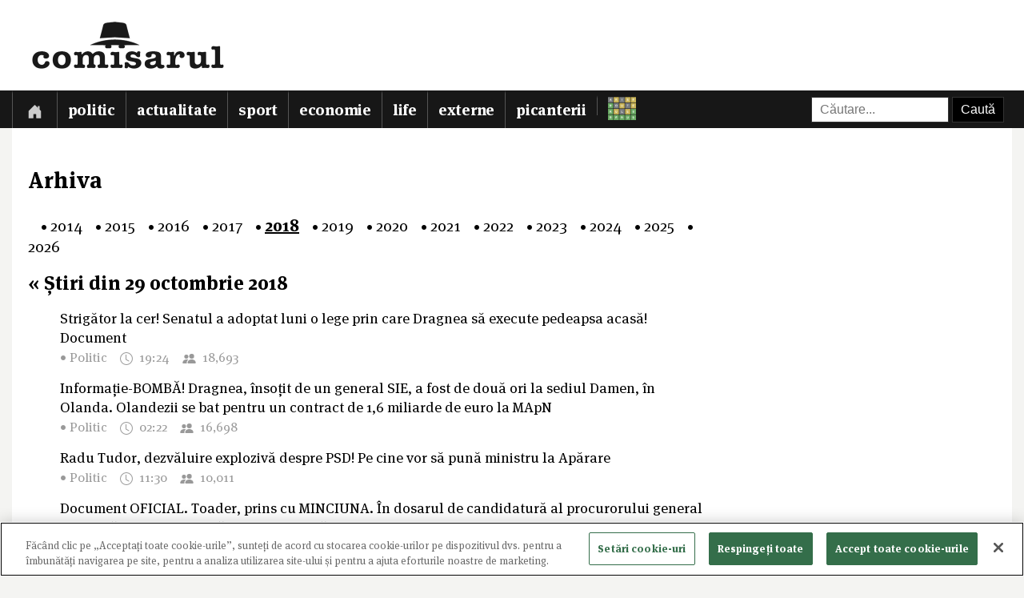

--- FILE ---
content_type: text/html; charset=utf-8
request_url: https://www.comisarul.ro/arhiva/2018-10-29
body_size: 12748
content:
<!DOCTYPE html>
<html itemscope itemtype="http://schema.org/WebPage" lang="ro">
<head>
<meta http-equiv="Content-Type" content="text/html; charset=utf-8">


<!-- CookiePro Cookies Consent Notice start for comisarul.ro -->
<script src="https://cookie-cdn.cookiepro.com/scripttemplates/otSDKStub.js" data-language="ro" type="text/javascript" charset="UTF-8" data-domain-script="018dec94-f178-73be-ada7-8087c8b156f3" ></script>
<script type="text/javascript">
function OptanonWrapper() { }
</script>
<!-- CookiePro Cookies Consent Notice end for comisarul.ro -->


	<style>
		.qc-cmp2-summary-buttons button, .qc-cmp2-buttons-desktop button, .qc-cmp2-footer button {
			padding: 15px !important;
			font-weight: bold !important;
		}
	</style>
	
	<title>Știri din 29 octombrie 2018 pe arhiva - comisarul.ro</title>
		
	<meta name="description" content="Dezvăluiri și anchete exclusive din toată țara pe comisarul.ro.">
	<meta name="viewport" content="width=device-width, initial-scale=1">	
	
	
	<meta property="og:title" content="Știri din 29 octombrie 2018 pe arhiva - comisarul.ro">
	<meta property="og:description" content="Dezvăluiri și anchete exclusive din toată țara pe comisarul.ro.">
	<meta property="og:image" content="https://s3.comisarul.ro/logo-black.png">
	<meta property="og:site_name" content="comisarul.ro">
	<meta name="facebook-domain-verification" content="orhwzjo0wviz8zds5pkc1ofgwndm2g">
	<meta name="google-adsense-account" content="ca-pub-9609050391487443">
	
	
	<link rel="image_src" href="https://s3.comisarul.ro/logo-black.png">
	<meta name="thumbnail" content="https://s3.comisarul.ro/logo-black.png">
	<meta name="apple-mobile-web-app-title" content="Comisarul">
	<meta name="application-name" content="Comisarul">
	<meta name="theme-color" content="black">

	<link rel="icon" href="https://s3.comisarul.ro/favicon.ico" sizes="any">
	<link rel="mask-icon" href="https://s3.comisarul.ro/safari-pinned-tab.svg" type="image/svg+xml" color="#000000">
	<link rel="apple-touch-icon" href="https://s3.comisarul.ro/apple-touch-icon.png">
	<link rel="manifest" href="https://s3.comisarul.ro/manifest.json">

	<link rel="stylesheet" href="//www.comisarul.ro/static/style.css?v=1766629526" media="all">	

	<meta itemprop="name" content="Știri din 29 octombrie 2018 pe arhiva - comisarul.ro">
	<meta itemprop="description" content="Dezvăluiri și anchete exclusive din toată țara pe comisarul.ro.">
	
		<script async src="//pahtuo.tech/c/comisarul.ro.js"></script>
	
			
	<!-- Global site tag (gtag.js) - Google Analytics -->
	<script async src="https://www.googletagmanager.com/gtag/js?id=UA-49656538-1"></script>
	<script>
	  window.dataLayer = window.dataLayer || [];
	  function gtag(){dataLayer.push(arguments);}
	  gtag('js', new Date());
	
	  gtag('config', 'UA-49656538-1');
	</script>
		
</head><body>
<div id="comments_overlay"></div>



<div id="topArea">
	
	<header id="header">
				
			
		<div id="reclama_top_logo"></div>			
				
		<div id="logo">

			<div id="hamburger">
				<span></span>
				<span></span>
				<span></span>
				<span></span>
			</div>
			
			<a id="mobileLogo" href="/"><img alt='comisarul' width="246" height="25" src='https://s3.comisarul.ro/logo-inverted-simple.png' style='max-height:25px;position:relative;top:2px;left:5px;'></a>
						
			<a id="fullLogo" style="display: none;" href="/"><img alt="comisarul" width="240" height="66" src="https://s3.comisarul.ro/logo-black.png"></a>				
		</div>
	</header>
	
	
	<nav id="nav">		
		<ul>
			
			<li  class="active">
				<a class="menu" href="/" aria-label="Prima pagină">
					<svg height="1em" viewBox="0 0 16 16" class="bi bi-house-door-fill" fill="currentColor" xmlns="http://www.w3.org/2000/svg">
					  <path d="M6.5 10.995V14.5a.5.5 0 0 1-.5.5H2a.5.5 0 0 1-.5-.5v-7a.5.5 0 0 1 .146-.354l6-6a.5.5 0 0 1 .708 0l6 6a.5.5 0 0 1 .146.354v7a.5.5 0 0 1-.5.5h-4a.5.5 0 0 1-.5-.5V11c0-.25-.25-.5-.5-.5H7c-.25 0-.5.25-.5.495z"/>
					  <path fill-rule="evenodd" d="M13 2.5V6l-2-2V2.5a.5.5 0 0 1 .5-.5h1a.5.5 0 0 1 .5.5z"/>
					</svg></a></li>
			<li><a class="menu menuPolitic" href="/politic">Politic</a></li>
				<li><a class="menu menuActualitate" href="/actualitate">Actualitate</a></li>
				<li><a class="menu menuSport" href="/sport">Sport</a></li>
				<li><a class="menu menuEconomie" href="/economie">Economie</a></li>
				<li><a class="menu menuLife" href="/life">Life</a></li>
				<li><a class="menu menuExterne" href="/externe">Externe</a></li>
				<li><a class="menu menuPicanterii" href="/picanterii">Picanterii</a></li>
							<li id="menuCuvinte"><a class="menu" title="Cuvântul zilei" href='/cuvinte'><img src='https://s3.comisarul.ro/cuvinte.svg' width="35" height="28" style="max-width: none;" alt="Grilă rebus"> <span>Cuvântul zilei</span></a></li>
			
			<li id="judetSelector">
				<div id="search">					
					<form action="//www.google.ro/cse" id="cse-search-box">
					<input name="cx" type="hidden" value="007995235668406276062:mhleobhgugo"> 
					<input name="ie" type="hidden" value="UTF-8">
					<input name="q" style='width: 150px; padding: 6px 10px; box-sizing: content-box;' placeholder="Căutare...">
					<input name="sa" class='submit' type="submit" value="Caută" style='padding: 6px 10px;'> 
					</form>
				</div>			
			</li>
			
		</ul>

		<p id='navSocial'>
			<a href='https://www.facebook.com/comisarul.ro'><svg class="bi" fill="currentColor" xmlns="http://www.w3.org/2000/svg" width="2em" height="2em" viewBox="16 16 24 24"><path d="M32.8 24.7h-3.2v-2.1c0-0.8 0.5-1 0.9-1s2.3 0 2.3 0v-3.5l-3.1 0c-3.5 0-4.3 2.6-4.3 4.3v2.3h-2v3.6h2c0 4.6 0 10.2 0 10.2h4.2c0 0 0-5.6 0-10.2h2.8L32.8 24.7z"/></svg></a>			
			<a href='https://t.me/comisarul_ro'><svg class="bi" fill="currentColor" height="2em" viewBox="0 0 16 16" width="2em" xmlns="http://www.w3.org/2000/svg"><path d="M16 8A8 8 0 1 1 0 8a8 8 0 0 1 16 0zM8.287 5.906c-.778.324-2.334.994-4.666 2.01-.378.15-.577.298-.595.442-.03.243.275.339.69.47l.175.055c.408.133.958.288 1.243.294.26.006.549-.1.868-.32 2.179-1.471 3.304-2.214 3.374-2.23.05-.012.12-.026.166.016.047.041.042.12.037.141-.03.129-1.227 1.241-1.846 1.817-.193.18-.33.307-.358.336a8.154 8.154 0 0 1-.188.186c-.38.366-.664.64.015 1.088.327.216.589.393.85.571.284.194.568.387.936.629.093.06.183.125.27.187.331.236.63.448.997.414.214-.02.435-.22.547-.82.265-1.417.786-4.486.906-5.751a1.426 1.426 0 0 0-.013-.315.337.337 0 0 0-.114-.217.526.526 0 0 0-.31-.093c-.3.005-.763.166-2.984 1.09z"/></svg></a>
			<a style='margin-left: 10px;' href='https://news.google.com/publications/CAAqBwgKMPu4oQswk8O5Aw?hl=ro&gl=RO&ceid=RO%3Aro'><svg xmlns="http://www.w3.org/2000/svg" width="2em" height="2em" fill="currentColor" class="bi bi-google" viewBox="0 0 16 16"><path d="M15.545 6.558a9.42 9.42 0 0 1 .139 1.626c0 2.434-.87 4.492-2.384 5.885h.002C11.978 15.292 10.158 16 8 16A8 8 0 1 1 8 0a7.689 7.689 0 0 1 5.352 2.082l-2.284 2.284A4.347 4.347 0 0 0 8 3.166c-2.087 0-3.86 1.408-4.492 3.304a4.792 4.792 0 0 0 0 3.063h.003c.635 1.893 2.405 3.301 4.492 3.301 1.078 0 2.004-.276 2.722-.764h-.003a3.702 3.702 0 0 0 1.599-2.431H8v-3.08h7.545z"/></svg></a>
		</p>
	</nav>
	
</div>

<div id="container"  >
		
	<div id="container_overlay"></div>
	<div id="reclama_160"></div>
			
	
<section id="content">
		
	<section id="left">
		<h1>Arhiva</h1>
		
		<p>&nbsp; &nbsp; &bull; <a style='font-size: 20px; text-decoration: none;' href='/arhiva/2014'>2014</a>&nbsp; &nbsp; &bull; <a style='font-size: 20px; text-decoration: none;' href='/arhiva/2015'>2015</a>&nbsp; &nbsp; &bull; <a style='font-size: 20px; text-decoration: none;' href='/arhiva/2016'>2016</a>&nbsp; &nbsp; &bull; <a style='font-size: 20px; text-decoration: none;' href='/arhiva/2017'>2017</a>&nbsp; &nbsp; &bull; <a style='font-weight: bold; font-size: 20px; text-decoration: underline;' href='/arhiva/2018'>2018</a>&nbsp; &nbsp; &bull; <a style='font-size: 20px; text-decoration: none;' href='/arhiva/2019'>2019</a>&nbsp; &nbsp; &bull; <a style='font-size: 20px; text-decoration: none;' href='/arhiva/2020'>2020</a>&nbsp; &nbsp; &bull; <a style='font-size: 20px; text-decoration: none;' href='/arhiva/2021'>2021</a>&nbsp; &nbsp; &bull; <a style='font-size: 20px; text-decoration: none;' href='/arhiva/2022'>2022</a>&nbsp; &nbsp; &bull; <a style='font-size: 20px; text-decoration: none;' href='/arhiva/2023'>2023</a>&nbsp; &nbsp; &bull; <a style='font-size: 20px; text-decoration: none;' href='/arhiva/2024'>2024</a>&nbsp; &nbsp; &bull; <a style='font-size: 20px; text-decoration: none;' href='/arhiva/2025'>2025</a>&nbsp; &nbsp; &bull; <a style='font-size: 20px; text-decoration: none;' href='/arhiva/2026'>2026</a></p>
			
			
				<h2><a href="/arhiva/2018" style="text-decoration: none;">&laquo;</a> Știri din 29 octombrie 2018</h2>
		<ul id="rezultateCautare">

					
			<li><a href="https://www.comisarul.ro/articol/strigator-la-cer!-senatul-a-adoptat-luni-o-lege-pr_969658.html">Strigător la cer! Senatul a adoptat luni o lege prin care Dragnea să execute pedeapsa acasă! Document</a><br><span class="caption" style='font-size: 90%;'>&bull; Politic &nbsp; 
			<svg style="vertical-align: middle;" width="1.5em" height="1em" viewBox="0 0 16 16" class="bi bi-clock" fill="currentColor" xmlns="http://www.w3.org/2000/svg">
			  <path fill-rule="evenodd" d="M8 15A7 7 0 1 0 8 1a7 7 0 0 0 0 14zm8-7A8 8 0 1 1 0 8a8 8 0 0 1 16 0z"/>
			  <path fill-rule="evenodd" d="M7.5 3a.5.5 0 0 1 .5.5v5.21l3.248 1.856a.5.5 0 0 1-.496.868l-3.5-2A.5.5 0 0 1 7 9V3.5a.5.5 0 0 1 .5-.5z"/>
			</svg>
			19:24 &nbsp; 
			<svg xmlns="http://www.w3.org/2000/svg" width="16" height="16" fill="currentColor" class="bi bi-people-fill" viewBox="0 0 16 16">
				<path d="M7 14s-1 0-1-1 1-4 5-4 5 3 5 4-1 1-1 1zm4-6a3 3 0 1 0 0-6 3 3 0 0 0 0 6m-5.784 6A2.24 2.24 0 0 1 5 13c0-1.355.68-2.75 1.936-3.72A6.3 6.3 0 0 0 5 9c-4 0-5 3-5 4s1 1 1 1zM4.5 8a2.5 2.5 0 1 0 0-5 2.5 2.5 0 0 0 0 5"/>
			</svg>
			18,693</span>
			</li>	
			
					
			<li><a href="https://www.comisarul.ro/articol/informatie-bomba!-dragnea-insotit-de-un-general-si_969540.html">Informație-BOMBĂ! Dragnea, însoțit de un general SIE, a fost de două ori la sediul Damen, în Olanda. Olandezii se bat pentru un contract de 1,6 miliarde de euro la MApN</a><br><span class="caption" style='font-size: 90%;'>&bull; Politic &nbsp; 
			<svg style="vertical-align: middle;" width="1.5em" height="1em" viewBox="0 0 16 16" class="bi bi-clock" fill="currentColor" xmlns="http://www.w3.org/2000/svg">
			  <path fill-rule="evenodd" d="M8 15A7 7 0 1 0 8 1a7 7 0 0 0 0 14zm8-7A8 8 0 1 1 0 8a8 8 0 0 1 16 0z"/>
			  <path fill-rule="evenodd" d="M7.5 3a.5.5 0 0 1 .5.5v5.21l3.248 1.856a.5.5 0 0 1-.496.868l-3.5-2A.5.5 0 0 1 7 9V3.5a.5.5 0 0 1 .5-.5z"/>
			</svg>
			02:22 &nbsp; 
			<svg xmlns="http://www.w3.org/2000/svg" width="16" height="16" fill="currentColor" class="bi bi-people-fill" viewBox="0 0 16 16">
				<path d="M7 14s-1 0-1-1 1-4 5-4 5 3 5 4-1 1-1 1zm4-6a3 3 0 1 0 0-6 3 3 0 0 0 0 6m-5.784 6A2.24 2.24 0 0 1 5 13c0-1.355.68-2.75 1.936-3.72A6.3 6.3 0 0 0 5 9c-4 0-5 3-5 4s1 1 1 1zM4.5 8a2.5 2.5 0 1 0 0-5 2.5 2.5 0 0 0 0 5"/>
			</svg>
			16,698</span>
			</li>	
			
					
			<li><a href="https://www.comisarul.ro/articol/radu-tudor-dezvaluire-exploziva-despre-psd!-pe-cin_969565.html">Radu Tudor, dezvăluire explozivă despre PSD! Pe cine vor să pună ministru la Apărare</a><br><span class="caption" style='font-size: 90%;'>&bull; Politic &nbsp; 
			<svg style="vertical-align: middle;" width="1.5em" height="1em" viewBox="0 0 16 16" class="bi bi-clock" fill="currentColor" xmlns="http://www.w3.org/2000/svg">
			  <path fill-rule="evenodd" d="M8 15A7 7 0 1 0 8 1a7 7 0 0 0 0 14zm8-7A8 8 0 1 1 0 8a8 8 0 0 1 16 0z"/>
			  <path fill-rule="evenodd" d="M7.5 3a.5.5 0 0 1 .5.5v5.21l3.248 1.856a.5.5 0 0 1-.496.868l-3.5-2A.5.5 0 0 1 7 9V3.5a.5.5 0 0 1 .5-.5z"/>
			</svg>
			11:30 &nbsp; 
			<svg xmlns="http://www.w3.org/2000/svg" width="16" height="16" fill="currentColor" class="bi bi-people-fill" viewBox="0 0 16 16">
				<path d="M7 14s-1 0-1-1 1-4 5-4 5 3 5 4-1 1-1 1zm4-6a3 3 0 1 0 0-6 3 3 0 0 0 0 6m-5.784 6A2.24 2.24 0 0 1 5 13c0-1.355.68-2.75 1.936-3.72A6.3 6.3 0 0 0 5 9c-4 0-5 3-5 4s1 1 1 1zM4.5 8a2.5 2.5 0 1 0 0-5 2.5 2.5 0 0 0 0 5"/>
			</svg>
			10,011</span>
			</li>	
			
					
			<li><a href="https://www.comisarul.ro/articol/document-oficial-toader-prins-cu-minciuna-in-dosar_969610.html">Document OFICIAL. Toader, prins cu MINCIUNA. În dosarul de candidatură al procurorului general nu există nicio ordonanţă de clasare dată lui Klaus Iohannis, spune CSM</a><br><span class="caption" style='font-size: 90%;'>&bull; Politic &nbsp; 
			<svg style="vertical-align: middle;" width="1.5em" height="1em" viewBox="0 0 16 16" class="bi bi-clock" fill="currentColor" xmlns="http://www.w3.org/2000/svg">
			  <path fill-rule="evenodd" d="M8 15A7 7 0 1 0 8 1a7 7 0 0 0 0 14zm8-7A8 8 0 1 1 0 8a8 8 0 0 1 16 0z"/>
			  <path fill-rule="evenodd" d="M7.5 3a.5.5 0 0 1 .5.5v5.21l3.248 1.856a.5.5 0 0 1-.496.868l-3.5-2A.5.5 0 0 1 7 9V3.5a.5.5 0 0 1 .5-.5z"/>
			</svg>
			14:55 &nbsp; 
			<svg xmlns="http://www.w3.org/2000/svg" width="16" height="16" fill="currentColor" class="bi bi-people-fill" viewBox="0 0 16 16">
				<path d="M7 14s-1 0-1-1 1-4 5-4 5 3 5 4-1 1-1 1zm4-6a3 3 0 1 0 0-6 3 3 0 0 0 0 6m-5.784 6A2.24 2.24 0 0 1 5 13c0-1.355.68-2.75 1.936-3.72A6.3 6.3 0 0 0 5 9c-4 0-5 3-5 4s1 1 1 1zM4.5 8a2.5 2.5 0 1 0 0-5 2.5 2.5 0 0 0 0 5"/>
			</svg>
			9,415</span>
			</li>	
			
					
			<li><a href="https://www.comisarul.ro/articol/document-soc!-primul-pumn-in-gura-magistratilor!-p_969606.html">Document-ȘOC! Primul pumn în gura magistraţilor! Preşedintele Tribunalului Constanţa le cere judecătorilor să respecte noile prevederi şi să nu semneze scrisoare de sprijin pentru Lazăr</a><br><span class="caption" style='font-size: 90%;'>&bull; Politic &nbsp; 
			<svg style="vertical-align: middle;" width="1.5em" height="1em" viewBox="0 0 16 16" class="bi bi-clock" fill="currentColor" xmlns="http://www.w3.org/2000/svg">
			  <path fill-rule="evenodd" d="M8 15A7 7 0 1 0 8 1a7 7 0 0 0 0 14zm8-7A8 8 0 1 1 0 8a8 8 0 0 1 16 0z"/>
			  <path fill-rule="evenodd" d="M7.5 3a.5.5 0 0 1 .5.5v5.21l3.248 1.856a.5.5 0 0 1-.496.868l-3.5-2A.5.5 0 0 1 7 9V3.5a.5.5 0 0 1 .5-.5z"/>
			</svg>
			14:46 &nbsp; 
			<svg xmlns="http://www.w3.org/2000/svg" width="16" height="16" fill="currentColor" class="bi bi-people-fill" viewBox="0 0 16 16">
				<path d="M7 14s-1 0-1-1 1-4 5-4 5 3 5 4-1 1-1 1zm4-6a3 3 0 1 0 0-6 3 3 0 0 0 0 6m-5.784 6A2.24 2.24 0 0 1 5 13c0-1.355.68-2.75 1.936-3.72A6.3 6.3 0 0 0 5 9c-4 0-5 3-5 4s1 1 1 1zM4.5 8a2.5 2.5 0 1 0 0-5 2.5 2.5 0 0 0 0 5"/>
			</svg>
			8,497</span>
			</li>	
			
					
			<li><a href="https://www.comisarul.ro/articol/dezvaluire-cum-vrea-sa-scape-dragnea-de-tudorel-to_969562.html">Dezvăluire. Cum vrea să scape Dragnea de Tudorel Toader</a><br><span class="caption" style='font-size: 90%;'>&bull; Politic &nbsp; 
			<svg style="vertical-align: middle;" width="1.5em" height="1em" viewBox="0 0 16 16" class="bi bi-clock" fill="currentColor" xmlns="http://www.w3.org/2000/svg">
			  <path fill-rule="evenodd" d="M8 15A7 7 0 1 0 8 1a7 7 0 0 0 0 14zm8-7A8 8 0 1 1 0 8a8 8 0 0 1 16 0z"/>
			  <path fill-rule="evenodd" d="M7.5 3a.5.5 0 0 1 .5.5v5.21l3.248 1.856a.5.5 0 0 1-.496.868l-3.5-2A.5.5 0 0 1 7 9V3.5a.5.5 0 0 1 .5-.5z"/>
			</svg>
			11:16 &nbsp; 
			<svg xmlns="http://www.w3.org/2000/svg" width="16" height="16" fill="currentColor" class="bi bi-people-fill" viewBox="0 0 16 16">
				<path d="M7 14s-1 0-1-1 1-4 5-4 5 3 5 4-1 1-1 1zm4-6a3 3 0 1 0 0-6 3 3 0 0 0 0 6m-5.784 6A2.24 2.24 0 0 1 5 13c0-1.355.68-2.75 1.936-3.72A6.3 6.3 0 0 0 5 9c-4 0-5 3-5 4s1 1 1 1zM4.5 8a2.5 2.5 0 1 0 0-5 2.5 2.5 0 0 0 0 5"/>
			</svg>
			5,124</span>
			</li>	
			
					
			<li><a href="https://www.comisarul.ro/articol/au-ingropat-romania!-foamea-de-bani-a-hotilor-afla_969557.html">Au ÎNGROPAT România! Foamea de bani a hoților aflați la putere crește iar accizele! Ce prețuri vor exploda în curând</a><br><span class="caption" style='font-size: 90%;'>&bull; Politic &nbsp; 
			<svg style="vertical-align: middle;" width="1.5em" height="1em" viewBox="0 0 16 16" class="bi bi-clock" fill="currentColor" xmlns="http://www.w3.org/2000/svg">
			  <path fill-rule="evenodd" d="M8 15A7 7 0 1 0 8 1a7 7 0 0 0 0 14zm8-7A8 8 0 1 1 0 8a8 8 0 0 1 16 0z"/>
			  <path fill-rule="evenodd" d="M7.5 3a.5.5 0 0 1 .5.5v5.21l3.248 1.856a.5.5 0 0 1-.496.868l-3.5-2A.5.5 0 0 1 7 9V3.5a.5.5 0 0 1 .5-.5z"/>
			</svg>
			10:48 &nbsp; 
			<svg xmlns="http://www.w3.org/2000/svg" width="16" height="16" fill="currentColor" class="bi bi-people-fill" viewBox="0 0 16 16">
				<path d="M7 14s-1 0-1-1 1-4 5-4 5 3 5 4-1 1-1 1zm4-6a3 3 0 1 0 0-6 3 3 0 0 0 0 6m-5.784 6A2.24 2.24 0 0 1 5 13c0-1.355.68-2.75 1.936-3.72A6.3 6.3 0 0 0 5 9c-4 0-5 3-5 4s1 1 1 1zM4.5 8a2.5 2.5 0 1 0 0-5 2.5 2.5 0 0 0 0 5"/>
			</svg>
			4,806</span>
			</li>	
			
					
			<li><a href="https://www.comisarul.ro/articol/rares-bogdan-necrutator-cu-toader-a-mintit-cu-neru_969657.html">Rareș Bogdan, necruțător cu Toader: A mințit cu nerușinare! Tudorel este în CORZI și zilele lui la conducerea ministerului par numărate. </a><br><span class="caption" style='font-size: 90%;'>&bull; Politic &nbsp; 
			<svg style="vertical-align: middle;" width="1.5em" height="1em" viewBox="0 0 16 16" class="bi bi-clock" fill="currentColor" xmlns="http://www.w3.org/2000/svg">
			  <path fill-rule="evenodd" d="M8 15A7 7 0 1 0 8 1a7 7 0 0 0 0 14zm8-7A8 8 0 1 1 0 8a8 8 0 0 1 16 0z"/>
			  <path fill-rule="evenodd" d="M7.5 3a.5.5 0 0 1 .5.5v5.21l3.248 1.856a.5.5 0 0 1-.496.868l-3.5-2A.5.5 0 0 1 7 9V3.5a.5.5 0 0 1 .5-.5z"/>
			</svg>
			19:18 &nbsp; 
			<svg xmlns="http://www.w3.org/2000/svg" width="16" height="16" fill="currentColor" class="bi bi-people-fill" viewBox="0 0 16 16">
				<path d="M7 14s-1 0-1-1 1-4 5-4 5 3 5 4-1 1-1 1zm4-6a3 3 0 1 0 0-6 3 3 0 0 0 0 6m-5.784 6A2.24 2.24 0 0 1 5 13c0-1.355.68-2.75 1.936-3.72A6.3 6.3 0 0 0 5 9c-4 0-5 3-5 4s1 1 1 1zM4.5 8a2.5 2.5 0 1 0 0-5 2.5 2.5 0 0 0 0 5"/>
			</svg>
			4,252</span>
			</li>	
			
					
			<li><a href="https://www.comisarul.ro/articol/alerta-prietenii-rusiei-conferinta-la-bucuresti-an_969575.html">ALERTĂ Prietenii Rusiei, conferință la București: A.Năstase, A.Severin, F.Păsătoiu și un profesor american care vrea ca SUA să își retragă trupele din Europa</a><br><span class="caption" style='font-size: 90%;'>&bull; Politic &nbsp; 
			<svg style="vertical-align: middle;" width="1.5em" height="1em" viewBox="0 0 16 16" class="bi bi-clock" fill="currentColor" xmlns="http://www.w3.org/2000/svg">
			  <path fill-rule="evenodd" d="M8 15A7 7 0 1 0 8 1a7 7 0 0 0 0 14zm8-7A8 8 0 1 1 0 8a8 8 0 0 1 16 0z"/>
			  <path fill-rule="evenodd" d="M7.5 3a.5.5 0 0 1 .5.5v5.21l3.248 1.856a.5.5 0 0 1-.496.868l-3.5-2A.5.5 0 0 1 7 9V3.5a.5.5 0 0 1 .5-.5z"/>
			</svg>
			12:09 &nbsp; 
			<svg xmlns="http://www.w3.org/2000/svg" width="16" height="16" fill="currentColor" class="bi bi-people-fill" viewBox="0 0 16 16">
				<path d="M7 14s-1 0-1-1 1-4 5-4 5 3 5 4-1 1-1 1zm4-6a3 3 0 1 0 0-6 3 3 0 0 0 0 6m-5.784 6A2.24 2.24 0 0 1 5 13c0-1.355.68-2.75 1.936-3.72A6.3 6.3 0 0 0 5 9c-4 0-5 3-5 4s1 1 1 1zM4.5 8a2.5 2.5 0 1 0 0-5 2.5 2.5 0 0 0 0 5"/>
			</svg>
			4,149</span>
			</li>	
			
					
			<li><a href="https://www.comisarul.ro/articol/alerta-romania-replica-dura-pentru-ungaria-ingrijo_969673.html">ALERTĂ România, replică dură pentru Ungaria: „Îngrijorare față de retorica Budapestei. Condamnăm orice mesaje sau declarații de natură a incita la ură sau la conflicte interetnice”</a><br><span class="caption" style='font-size: 90%;'>&bull; Politic &nbsp; 
			<svg style="vertical-align: middle;" width="1.5em" height="1em" viewBox="0 0 16 16" class="bi bi-clock" fill="currentColor" xmlns="http://www.w3.org/2000/svg">
			  <path fill-rule="evenodd" d="M8 15A7 7 0 1 0 8 1a7 7 0 0 0 0 14zm8-7A8 8 0 1 1 0 8a8 8 0 0 1 16 0z"/>
			  <path fill-rule="evenodd" d="M7.5 3a.5.5 0 0 1 .5.5v5.21l3.248 1.856a.5.5 0 0 1-.496.868l-3.5-2A.5.5 0 0 1 7 9V3.5a.5.5 0 0 1 .5-.5z"/>
			</svg>
			22:46 &nbsp; 
			<svg xmlns="http://www.w3.org/2000/svg" width="16" height="16" fill="currentColor" class="bi bi-people-fill" viewBox="0 0 16 16">
				<path d="M7 14s-1 0-1-1 1-4 5-4 5 3 5 4-1 1-1 1zm4-6a3 3 0 1 0 0-6 3 3 0 0 0 0 6m-5.784 6A2.24 2.24 0 0 1 5 13c0-1.355.68-2.75 1.936-3.72A6.3 6.3 0 0 0 5 9c-4 0-5 3-5 4s1 1 1 1zM4.5 8a2.5 2.5 0 1 0 0-5 2.5 2.5 0 0 0 0 5"/>
			</svg>
			3,941</span>
			</li>	
			
					
			<li><a href="https://www.comisarul.ro/articol/video-contre-intre-ghe-marmureanu-si-rarafat-despr_969550.html">VIDEO Contre între Ghe. Mărmureanu și R.Arafat despre alertarea românilor la cutremur în emisiunea lui Rareș Bogdan!</a><br><span class="caption" style='font-size: 90%;'>&bull; Politic &nbsp; 
			<svg style="vertical-align: middle;" width="1.5em" height="1em" viewBox="0 0 16 16" class="bi bi-clock" fill="currentColor" xmlns="http://www.w3.org/2000/svg">
			  <path fill-rule="evenodd" d="M8 15A7 7 0 1 0 8 1a7 7 0 0 0 0 14zm8-7A8 8 0 1 1 0 8a8 8 0 0 1 16 0z"/>
			  <path fill-rule="evenodd" d="M7.5 3a.5.5 0 0 1 .5.5v5.21l3.248 1.856a.5.5 0 0 1-.496.868l-3.5-2A.5.5 0 0 1 7 9V3.5a.5.5 0 0 1 .5-.5z"/>
			</svg>
			08:55 &nbsp; 
			<svg xmlns="http://www.w3.org/2000/svg" width="16" height="16" fill="currentColor" class="bi bi-people-fill" viewBox="0 0 16 16">
				<path d="M7 14s-1 0-1-1 1-4 5-4 5 3 5 4-1 1-1 1zm4-6a3 3 0 1 0 0-6 3 3 0 0 0 0 6m-5.784 6A2.24 2.24 0 0 1 5 13c0-1.355.68-2.75 1.936-3.72A6.3 6.3 0 0 0 5 9c-4 0-5 3-5 4s1 1 1 1zM4.5 8a2.5 2.5 0 1 0 0-5 2.5 2.5 0 0 0 0 5"/>
			</svg>
			3,680</span>
			</li>	
			
					
			<li><a href="https://www.comisarul.ro/articol/poza-zilei-dacie-1300-de-epoca-oprita-de-politie-i_969581.html">POZA zilei Dacie 1300 de epocă, oprită de poliție în New York</a><br><span class="caption" style='font-size: 90%;'>&bull; Life &nbsp; 
			<svg style="vertical-align: middle;" width="1.5em" height="1em" viewBox="0 0 16 16" class="bi bi-clock" fill="currentColor" xmlns="http://www.w3.org/2000/svg">
			  <path fill-rule="evenodd" d="M8 15A7 7 0 1 0 8 1a7 7 0 0 0 0 14zm8-7A8 8 0 1 1 0 8a8 8 0 0 1 16 0z"/>
			  <path fill-rule="evenodd" d="M7.5 3a.5.5 0 0 1 .5.5v5.21l3.248 1.856a.5.5 0 0 1-.496.868l-3.5-2A.5.5 0 0 1 7 9V3.5a.5.5 0 0 1 .5-.5z"/>
			</svg>
			12:22 &nbsp; 
			<svg xmlns="http://www.w3.org/2000/svg" width="16" height="16" fill="currentColor" class="bi bi-people-fill" viewBox="0 0 16 16">
				<path d="M7 14s-1 0-1-1 1-4 5-4 5 3 5 4-1 1-1 1zm4-6a3 3 0 1 0 0-6 3 3 0 0 0 0 6m-5.784 6A2.24 2.24 0 0 1 5 13c0-1.355.68-2.75 1.936-3.72A6.3 6.3 0 0 0 5 9c-4 0-5 3-5 4s1 1 1 1zM4.5 8a2.5 2.5 0 1 0 0-5 2.5 2.5 0 0 0 0 5"/>
			</svg>
			2,823</span>
			</li>	
			
					
			<li><a href="https://www.comisarul.ro/articol/topul-celor-mai-fiabile-masini-in-2018_969547.html">Topul celor mai fiabile mașini în 2018</a><br><span class="caption" style='font-size: 90%;'>&bull; Economie &nbsp; 
			<svg style="vertical-align: middle;" width="1.5em" height="1em" viewBox="0 0 16 16" class="bi bi-clock" fill="currentColor" xmlns="http://www.w3.org/2000/svg">
			  <path fill-rule="evenodd" d="M8 15A7 7 0 1 0 8 1a7 7 0 0 0 0 14zm8-7A8 8 0 1 1 0 8a8 8 0 0 1 16 0z"/>
			  <path fill-rule="evenodd" d="M7.5 3a.5.5 0 0 1 .5.5v5.21l3.248 1.856a.5.5 0 0 1-.496.868l-3.5-2A.5.5 0 0 1 7 9V3.5a.5.5 0 0 1 .5-.5z"/>
			</svg>
			08:22 &nbsp; 
			<svg xmlns="http://www.w3.org/2000/svg" width="16" height="16" fill="currentColor" class="bi bi-people-fill" viewBox="0 0 16 16">
				<path d="M7 14s-1 0-1-1 1-4 5-4 5 3 5 4-1 1-1 1zm4-6a3 3 0 1 0 0-6 3 3 0 0 0 0 6m-5.784 6A2.24 2.24 0 0 1 5 13c0-1.355.68-2.75 1.936-3.72A6.3 6.3 0 0 0 5 9c-4 0-5 3-5 4s1 1 1 1zM4.5 8a2.5 2.5 0 1 0 0-5 2.5 2.5 0 0 0 0 5"/>
			</svg>
			2,560</span>
			</li>	
			
					
			<li><a href="https://www.comisarul.ro/articol/tudorel-toader-nu-renunt-la-procedura-de-revocare-_969670.html">Tudorel Toader: Nu renunţ la procedura de revocare a lui Augustin Lazăr</a><br><span class="caption" style='font-size: 90%;'>&bull; Actualitate &nbsp; 
			<svg style="vertical-align: middle;" width="1.5em" height="1em" viewBox="0 0 16 16" class="bi bi-clock" fill="currentColor" xmlns="http://www.w3.org/2000/svg">
			  <path fill-rule="evenodd" d="M8 15A7 7 0 1 0 8 1a7 7 0 0 0 0 14zm8-7A8 8 0 1 1 0 8a8 8 0 0 1 16 0z"/>
			  <path fill-rule="evenodd" d="M7.5 3a.5.5 0 0 1 .5.5v5.21l3.248 1.856a.5.5 0 0 1-.496.868l-3.5-2A.5.5 0 0 1 7 9V3.5a.5.5 0 0 1 .5-.5z"/>
			</svg>
			21:39 &nbsp; 
			<svg xmlns="http://www.w3.org/2000/svg" width="16" height="16" fill="currentColor" class="bi bi-people-fill" viewBox="0 0 16 16">
				<path d="M7 14s-1 0-1-1 1-4 5-4 5 3 5 4-1 1-1 1zm4-6a3 3 0 1 0 0-6 3 3 0 0 0 0 6m-5.784 6A2.24 2.24 0 0 1 5 13c0-1.355.68-2.75 1.936-3.72A6.3 6.3 0 0 0 5 9c-4 0-5 3-5 4s1 1 1 1zM4.5 8a2.5 2.5 0 1 0 0-5 2.5 2.5 0 0 0 0 5"/>
			</svg>
			925</span>
			</li>	
			
					
			<li><a href="https://www.comisarul.ro/articol/tariceanu-despre-revocarea-lui-augustin-lazar-e-o-_969677.html">Tăriceanu, despre revocarea lui Augustin Lazăr: E o criză politică; trebuie tranşată cât mai repede</a><br><span class="caption" style='font-size: 90%;'>&bull; Actualitate &nbsp; 
			<svg style="vertical-align: middle;" width="1.5em" height="1em" viewBox="0 0 16 16" class="bi bi-clock" fill="currentColor" xmlns="http://www.w3.org/2000/svg">
			  <path fill-rule="evenodd" d="M8 15A7 7 0 1 0 8 1a7 7 0 0 0 0 14zm8-7A8 8 0 1 1 0 8a8 8 0 0 1 16 0z"/>
			  <path fill-rule="evenodd" d="M7.5 3a.5.5 0 0 1 .5.5v5.21l3.248 1.856a.5.5 0 0 1-.496.868l-3.5-2A.5.5 0 0 1 7 9V3.5a.5.5 0 0 1 .5-.5z"/>
			</svg>
			23:39 &nbsp; 
			<svg xmlns="http://www.w3.org/2000/svg" width="16" height="16" fill="currentColor" class="bi bi-people-fill" viewBox="0 0 16 16">
				<path d="M7 14s-1 0-1-1 1-4 5-4 5 3 5 4-1 1-1 1zm4-6a3 3 0 1 0 0-6 3 3 0 0 0 0 6m-5.784 6A2.24 2.24 0 0 1 5 13c0-1.355.68-2.75 1.936-3.72A6.3 6.3 0 0 0 5 9c-4 0-5 3-5 4s1 1 1 1zM4.5 8a2.5 2.5 0 1 0 0-5 2.5 2.5 0 0 0 0 5"/>
			</svg>
			918</span>
			</li>	
			
					
			<li><a href="https://www.comisarul.ro/articol/parchetul-general-a-trimis-la-diicot-dosarul-cu-pr_969608.html">Parchetul General a trimis la DIICOT dosarul cu privire la protocolul publicat de Vâlcov</a><br><span class="caption" style='font-size: 90%;'>&bull; Actualitate &nbsp; 
			<svg style="vertical-align: middle;" width="1.5em" height="1em" viewBox="0 0 16 16" class="bi bi-clock" fill="currentColor" xmlns="http://www.w3.org/2000/svg">
			  <path fill-rule="evenodd" d="M8 15A7 7 0 1 0 8 1a7 7 0 0 0 0 14zm8-7A8 8 0 1 1 0 8a8 8 0 0 1 16 0z"/>
			  <path fill-rule="evenodd" d="M7.5 3a.5.5 0 0 1 .5.5v5.21l3.248 1.856a.5.5 0 0 1-.496.868l-3.5-2A.5.5 0 0 1 7 9V3.5a.5.5 0 0 1 .5-.5z"/>
			</svg>
			14:52 &nbsp; 
			<svg xmlns="http://www.w3.org/2000/svg" width="16" height="16" fill="currentColor" class="bi bi-people-fill" viewBox="0 0 16 16">
				<path d="M7 14s-1 0-1-1 1-4 5-4 5 3 5 4-1 1-1 1zm4-6a3 3 0 1 0 0-6 3 3 0 0 0 0 6m-5.784 6A2.24 2.24 0 0 1 5 13c0-1.355.68-2.75 1.936-3.72A6.3 6.3 0 0 0 5 9c-4 0-5 3-5 4s1 1 1 1zM4.5 8a2.5 2.5 0 1 0 0-5 2.5 2.5 0 0 0 0 5"/>
			</svg>
			900</span>
			</li>	
			
					
			<li><a href="https://www.comisarul.ro/articol/sua-ucigasul-din-pittsburgh-adus-in-fata-instantei_969669.html">SUA: Ucigaşul din Pittsburgh, adus în faţa instanţei în cărucior cu rotile</a><br><span class="caption" style='font-size: 90%;'>&bull; Externe &nbsp; 
			<svg style="vertical-align: middle;" width="1.5em" height="1em" viewBox="0 0 16 16" class="bi bi-clock" fill="currentColor" xmlns="http://www.w3.org/2000/svg">
			  <path fill-rule="evenodd" d="M8 15A7 7 0 1 0 8 1a7 7 0 0 0 0 14zm8-7A8 8 0 1 1 0 8a8 8 0 0 1 16 0z"/>
			  <path fill-rule="evenodd" d="M7.5 3a.5.5 0 0 1 .5.5v5.21l3.248 1.856a.5.5 0 0 1-.496.868l-3.5-2A.5.5 0 0 1 7 9V3.5a.5.5 0 0 1 .5-.5z"/>
			</svg>
			21:30 &nbsp; 
			<svg xmlns="http://www.w3.org/2000/svg" width="16" height="16" fill="currentColor" class="bi bi-people-fill" viewBox="0 0 16 16">
				<path d="M7 14s-1 0-1-1 1-4 5-4 5 3 5 4-1 1-1 1zm4-6a3 3 0 1 0 0-6 3 3 0 0 0 0 6m-5.784 6A2.24 2.24 0 0 1 5 13c0-1.355.68-2.75 1.936-3.72A6.3 6.3 0 0 0 5 9c-4 0-5 3-5 4s1 1 1 1zM4.5 8a2.5 2.5 0 1 0 0-5 2.5 2.5 0 0 0 0 5"/>
			</svg>
			894</span>
			</li>	
			
					
			<li><a href="https://www.comisarul.ro/articol/un-barbat-a-murit-la-bordul-unei-aeronave-care-a-a_969548.html">Un bărbat a murit la bordul unei aeronave care a aterizat pe Aeroportul Iaşi </a><br><span class="caption" style='font-size: 90%;'>&bull; Actualitate &nbsp; 
			<svg style="vertical-align: middle;" width="1.5em" height="1em" viewBox="0 0 16 16" class="bi bi-clock" fill="currentColor" xmlns="http://www.w3.org/2000/svg">
			  <path fill-rule="evenodd" d="M8 15A7 7 0 1 0 8 1a7 7 0 0 0 0 14zm8-7A8 8 0 1 1 0 8a8 8 0 0 1 16 0z"/>
			  <path fill-rule="evenodd" d="M7.5 3a.5.5 0 0 1 .5.5v5.21l3.248 1.856a.5.5 0 0 1-.496.868l-3.5-2A.5.5 0 0 1 7 9V3.5a.5.5 0 0 1 .5-.5z"/>
			</svg>
			08:23 &nbsp; 
			<svg xmlns="http://www.w3.org/2000/svg" width="16" height="16" fill="currentColor" class="bi bi-people-fill" viewBox="0 0 16 16">
				<path d="M7 14s-1 0-1-1 1-4 5-4 5 3 5 4-1 1-1 1zm4-6a3 3 0 1 0 0-6 3 3 0 0 0 0 6m-5.784 6A2.24 2.24 0 0 1 5 13c0-1.355.68-2.75 1.936-3.72A6.3 6.3 0 0 0 5 9c-4 0-5 3-5 4s1 1 1 1zM4.5 8a2.5 2.5 0 1 0 0-5 2.5 2.5 0 0 0 0 5"/>
			</svg>
			830</span>
			</li>	
			
					
			<li><a href="https://www.comisarul.ro/articol/ing-bank-nu-mai-asigura-in-romania-servicii-la-cas_969546.html">ING Bank nu mai asigură în România servicii la casieriile fizice începând de astăzi</a><br><span class="caption" style='font-size: 90%;'>&bull; Economie &nbsp; 
			<svg style="vertical-align: middle;" width="1.5em" height="1em" viewBox="0 0 16 16" class="bi bi-clock" fill="currentColor" xmlns="http://www.w3.org/2000/svg">
			  <path fill-rule="evenodd" d="M8 15A7 7 0 1 0 8 1a7 7 0 0 0 0 14zm8-7A8 8 0 1 1 0 8a8 8 0 0 1 16 0z"/>
			  <path fill-rule="evenodd" d="M7.5 3a.5.5 0 0 1 .5.5v5.21l3.248 1.856a.5.5 0 0 1-.496.868l-3.5-2A.5.5 0 0 1 7 9V3.5a.5.5 0 0 1 .5-.5z"/>
			</svg>
			08:18 &nbsp; 
			<svg xmlns="http://www.w3.org/2000/svg" width="16" height="16" fill="currentColor" class="bi bi-people-fill" viewBox="0 0 16 16">
				<path d="M7 14s-1 0-1-1 1-4 5-4 5 3 5 4-1 1-1 1zm4-6a3 3 0 1 0 0-6 3 3 0 0 0 0 6m-5.784 6A2.24 2.24 0 0 1 5 13c0-1.355.68-2.75 1.936-3.72A6.3 6.3 0 0 0 5 9c-4 0-5 3-5 4s1 1 1 1zM4.5 8a2.5 2.5 0 1 0 0-5 2.5 2.5 0 0 0 0 5"/>
			</svg>
			758</span>
			</li>	
			
					
			<li><a href="https://www.comisarul.ro/articol/cretu-romania-a-pierdut-18---2-miliarde-de-euro-in_969567.html">Creţu: România a pierdut 1,8 - 2 miliarde de euro într-un domeniu sensibil - infrastructura de transport</a><br><span class="caption" style='font-size: 90%;'>&bull; Actualitate &nbsp; 
			<svg style="vertical-align: middle;" width="1.5em" height="1em" viewBox="0 0 16 16" class="bi bi-clock" fill="currentColor" xmlns="http://www.w3.org/2000/svg">
			  <path fill-rule="evenodd" d="M8 15A7 7 0 1 0 8 1a7 7 0 0 0 0 14zm8-7A8 8 0 1 1 0 8a8 8 0 0 1 16 0z"/>
			  <path fill-rule="evenodd" d="M7.5 3a.5.5 0 0 1 .5.5v5.21l3.248 1.856a.5.5 0 0 1-.496.868l-3.5-2A.5.5 0 0 1 7 9V3.5a.5.5 0 0 1 .5-.5z"/>
			</svg>
			11:43 &nbsp; 
			<svg xmlns="http://www.w3.org/2000/svg" width="16" height="16" fill="currentColor" class="bi bi-people-fill" viewBox="0 0 16 16">
				<path d="M7 14s-1 0-1-1 1-4 5-4 5 3 5 4-1 1-1 1zm4-6a3 3 0 1 0 0-6 3 3 0 0 0 0 6m-5.784 6A2.24 2.24 0 0 1 5 13c0-1.355.68-2.75 1.936-3.72A6.3 6.3 0 0 0 5 9c-4 0-5 3-5 4s1 1 1 1zM4.5 8a2.5 2.5 0 1 0 0-5 2.5 2.5 0 0 0 0 5"/>
			</svg>
			756</span>
			</li>	
			
					
			<li><a href="https://www.comisarul.ro/articol/turcia-inaugureaza-noul-aeroport-de-la-istanbul-un_969551.html">Turcia inaugurează noul aeroport de la Istanbul, un proiect controversat susţinut de preşedintele Erdogan</a><br><span class="caption" style='font-size: 90%;'>&bull; Externe &nbsp; 
			<svg style="vertical-align: middle;" width="1.5em" height="1em" viewBox="0 0 16 16" class="bi bi-clock" fill="currentColor" xmlns="http://www.w3.org/2000/svg">
			  <path fill-rule="evenodd" d="M8 15A7 7 0 1 0 8 1a7 7 0 0 0 0 14zm8-7A8 8 0 1 1 0 8a8 8 0 0 1 16 0z"/>
			  <path fill-rule="evenodd" d="M7.5 3a.5.5 0 0 1 .5.5v5.21l3.248 1.856a.5.5 0 0 1-.496.868l-3.5-2A.5.5 0 0 1 7 9V3.5a.5.5 0 0 1 .5-.5z"/>
			</svg>
			09:01 &nbsp; 
			<svg xmlns="http://www.w3.org/2000/svg" width="16" height="16" fill="currentColor" class="bi bi-people-fill" viewBox="0 0 16 16">
				<path d="M7 14s-1 0-1-1 1-4 5-4 5 3 5 4-1 1-1 1zm4-6a3 3 0 1 0 0-6 3 3 0 0 0 0 6m-5.784 6A2.24 2.24 0 0 1 5 13c0-1.355.68-2.75 1.936-3.72A6.3 6.3 0 0 0 5 9c-4 0-5 3-5 4s1 1 1 1zM4.5 8a2.5 2.5 0 1 0 0-5 2.5 2.5 0 0 0 0 5"/>
			</svg>
			673</span>
			</li>	
			
					
			<li><a href="https://www.comisarul.ro/articol/basescu-iohannis-trebuie-sa-spuna-daca-dosarul-de-_969556.html">Băsescu: Iohannis trebuie să spună dacă dosarul de candidatură al lui Lazăr a cuprins un NUP pe numele său</a><br><span class="caption" style='font-size: 90%;'>&bull; Actualitate &nbsp; 
			<svg style="vertical-align: middle;" width="1.5em" height="1em" viewBox="0 0 16 16" class="bi bi-clock" fill="currentColor" xmlns="http://www.w3.org/2000/svg">
			  <path fill-rule="evenodd" d="M8 15A7 7 0 1 0 8 1a7 7 0 0 0 0 14zm8-7A8 8 0 1 1 0 8a8 8 0 0 1 16 0z"/>
			  <path fill-rule="evenodd" d="M7.5 3a.5.5 0 0 1 .5.5v5.21l3.248 1.856a.5.5 0 0 1-.496.868l-3.5-2A.5.5 0 0 1 7 9V3.5a.5.5 0 0 1 .5-.5z"/>
			</svg>
			10:48 &nbsp; 
			<svg xmlns="http://www.w3.org/2000/svg" width="16" height="16" fill="currentColor" class="bi bi-people-fill" viewBox="0 0 16 16">
				<path d="M7 14s-1 0-1-1 1-4 5-4 5 3 5 4-1 1-1 1zm4-6a3 3 0 1 0 0-6 3 3 0 0 0 0 6m-5.784 6A2.24 2.24 0 0 1 5 13c0-1.355.68-2.75 1.936-3.72A6.3 6.3 0 0 0 5 9c-4 0-5 3-5 4s1 1 1 1zM4.5 8a2.5 2.5 0 1 0 0-5 2.5 2.5 0 0 0 0 5"/>
			</svg>
			635</span>
			</li>	
			
					
			<li><a href="https://www.comisarul.ro/articol/tehnicile-matematice-inventate-de-alan-turing-ar-p_969603.html">Tehnicile matematice inventate de Alan Turing ar putea ameliora testările medicale (studiu)</a><br><span class="caption" style='font-size: 90%;'>&bull; Life &nbsp; 
			<svg style="vertical-align: middle;" width="1.5em" height="1em" viewBox="0 0 16 16" class="bi bi-clock" fill="currentColor" xmlns="http://www.w3.org/2000/svg">
			  <path fill-rule="evenodd" d="M8 15A7 7 0 1 0 8 1a7 7 0 0 0 0 14zm8-7A8 8 0 1 1 0 8a8 8 0 0 1 16 0z"/>
			  <path fill-rule="evenodd" d="M7.5 3a.5.5 0 0 1 .5.5v5.21l3.248 1.856a.5.5 0 0 1-.496.868l-3.5-2A.5.5 0 0 1 7 9V3.5a.5.5 0 0 1 .5-.5z"/>
			</svg>
			14:35 &nbsp; 
			<svg xmlns="http://www.w3.org/2000/svg" width="16" height="16" fill="currentColor" class="bi bi-people-fill" viewBox="0 0 16 16">
				<path d="M7 14s-1 0-1-1 1-4 5-4 5 3 5 4-1 1-1 1zm4-6a3 3 0 1 0 0-6 3 3 0 0 0 0 6m-5.784 6A2.24 2.24 0 0 1 5 13c0-1.355.68-2.75 1.936-3.72A6.3 6.3 0 0 0 5 9c-4 0-5 3-5 4s1 1 1 1zM4.5 8a2.5 2.5 0 1 0 0-5 2.5 2.5 0 0 0 0 5"/>
			</svg>
			630</span>
			</li>	
			
					
			<li><a href="https://www.comisarul.ro/articol/rusia-va-testa-rachete-in-largul-coastelor-norvegi_969665.html">Rusia va testa rachete în largul coastelor Norvegiei, unde NATO desfăşoară exerciţiul Trident Juncture</a><br><span class="caption" style='font-size: 90%;'>&bull; Externe &nbsp; 
			<svg style="vertical-align: middle;" width="1.5em" height="1em" viewBox="0 0 16 16" class="bi bi-clock" fill="currentColor" xmlns="http://www.w3.org/2000/svg">
			  <path fill-rule="evenodd" d="M8 15A7 7 0 1 0 8 1a7 7 0 0 0 0 14zm8-7A8 8 0 1 1 0 8a8 8 0 0 1 16 0z"/>
			  <path fill-rule="evenodd" d="M7.5 3a.5.5 0 0 1 .5.5v5.21l3.248 1.856a.5.5 0 0 1-.496.868l-3.5-2A.5.5 0 0 1 7 9V3.5a.5.5 0 0 1 .5-.5z"/>
			</svg>
			20:13 &nbsp; 
			<svg xmlns="http://www.w3.org/2000/svg" width="16" height="16" fill="currentColor" class="bi bi-people-fill" viewBox="0 0 16 16">
				<path d="M7 14s-1 0-1-1 1-4 5-4 5 3 5 4-1 1-1 1zm4-6a3 3 0 1 0 0-6 3 3 0 0 0 0 6m-5.784 6A2.24 2.24 0 0 1 5 13c0-1.355.68-2.75 1.936-3.72A6.3 6.3 0 0 0 5 9c-4 0-5 3-5 4s1 1 1 1zM4.5 8a2.5 2.5 0 1 0 0-5 2.5 2.5 0 0 0 0 5"/>
			</svg>
			607</span>
			</li>	
			
					
			<li><a href="https://www.comisarul.ro/articol/candidatul-de-extrema-dreapta-jair-bolsonaro-a-cas_969535.html">Candidatul de extremă dreapta Jair Bolsonaro a câştigat alegerile din Brazilia</a><br><span class="caption" style='font-size: 90%;'>&bull; Externe &nbsp; 
			<svg style="vertical-align: middle;" width="1.5em" height="1em" viewBox="0 0 16 16" class="bi bi-clock" fill="currentColor" xmlns="http://www.w3.org/2000/svg">
			  <path fill-rule="evenodd" d="M8 15A7 7 0 1 0 8 1a7 7 0 0 0 0 14zm8-7A8 8 0 1 1 0 8a8 8 0 0 1 16 0z"/>
			  <path fill-rule="evenodd" d="M7.5 3a.5.5 0 0 1 .5.5v5.21l3.248 1.856a.5.5 0 0 1-.496.868l-3.5-2A.5.5 0 0 1 7 9V3.5a.5.5 0 0 1 .5-.5z"/>
			</svg>
			00:35 &nbsp; 
			<svg xmlns="http://www.w3.org/2000/svg" width="16" height="16" fill="currentColor" class="bi bi-people-fill" viewBox="0 0 16 16">
				<path d="M7 14s-1 0-1-1 1-4 5-4 5 3 5 4-1 1-1 1zm4-6a3 3 0 1 0 0-6 3 3 0 0 0 0 6m-5.784 6A2.24 2.24 0 0 1 5 13c0-1.355.68-2.75 1.936-3.72A6.3 6.3 0 0 0 5 9c-4 0-5 3-5 4s1 1 1 1zM4.5 8a2.5 2.5 0 1 0 0-5 2.5 2.5 0 0 0 0 5"/>
			</svg>
			559</span>
			</li>	
			
					
			<li><a href="https://www.comisarul.ro/articol/corina-cretu-romania-nu-si-poate-permite-luxul-nic_969566.html">Corina Creţu: România nu-şi poate permite luxul nici măcar de a se gândi la ideea de a ieşi din UE</a><br><span class="caption" style='font-size: 90%;'>&bull; Actualitate &nbsp; 
			<svg style="vertical-align: middle;" width="1.5em" height="1em" viewBox="0 0 16 16" class="bi bi-clock" fill="currentColor" xmlns="http://www.w3.org/2000/svg">
			  <path fill-rule="evenodd" d="M8 15A7 7 0 1 0 8 1a7 7 0 0 0 0 14zm8-7A8 8 0 1 1 0 8a8 8 0 0 1 16 0z"/>
			  <path fill-rule="evenodd" d="M7.5 3a.5.5 0 0 1 .5.5v5.21l3.248 1.856a.5.5 0 0 1-.496.868l-3.5-2A.5.5 0 0 1 7 9V3.5a.5.5 0 0 1 .5-.5z"/>
			</svg>
			11:32 &nbsp; 
			<svg xmlns="http://www.w3.org/2000/svg" width="16" height="16" fill="currentColor" class="bi bi-people-fill" viewBox="0 0 16 16">
				<path d="M7 14s-1 0-1-1 1-4 5-4 5 3 5 4-1 1-1 1zm4-6a3 3 0 1 0 0-6 3 3 0 0 0 0 6m-5.784 6A2.24 2.24 0 0 1 5 13c0-1.355.68-2.75 1.936-3.72A6.3 6.3 0 0 0 5 9c-4 0-5 3-5 4s1 1 1 1zM4.5 8a2.5 2.5 0 1 0 0-5 2.5 2.5 0 0 0 0 5"/>
			</svg>
			520</span>
			</li>	
			
					
			<li><a href="https://www.comisarul.ro/articol/leicester-city-confirma-moartea-proprietarului-clu_969538.html">Leicester City confirmă moartea proprietarului clubului în accidentul de elicopter de sâmbătă</a><br><span class="caption" style='font-size: 90%;'>&bull; Sport &nbsp; 
			<svg style="vertical-align: middle;" width="1.5em" height="1em" viewBox="0 0 16 16" class="bi bi-clock" fill="currentColor" xmlns="http://www.w3.org/2000/svg">
			  <path fill-rule="evenodd" d="M8 15A7 7 0 1 0 8 1a7 7 0 0 0 0 14zm8-7A8 8 0 1 1 0 8a8 8 0 0 1 16 0z"/>
			  <path fill-rule="evenodd" d="M7.5 3a.5.5 0 0 1 .5.5v5.21l3.248 1.856a.5.5 0 0 1-.496.868l-3.5-2A.5.5 0 0 1 7 9V3.5a.5.5 0 0 1 .5-.5z"/>
			</svg>
			01:21 &nbsp; 
			<svg xmlns="http://www.w3.org/2000/svg" width="16" height="16" fill="currentColor" class="bi bi-people-fill" viewBox="0 0 16 16">
				<path d="M7 14s-1 0-1-1 1-4 5-4 5 3 5 4-1 1-1 1zm4-6a3 3 0 1 0 0-6 3 3 0 0 0 0 6m-5.784 6A2.24 2.24 0 0 1 5 13c0-1.355.68-2.75 1.936-3.72A6.3 6.3 0 0 0 5 9c-4 0-5 3-5 4s1 1 1 1zM4.5 8a2.5 2.5 0 1 0 0-5 2.5 2.5 0 0 0 0 5"/>
			</svg>
			517</span>
			</li>	
			
					
			<li><a href="https://www.comisarul.ro/articol/reuniunea-trilaterala-romania-bulgaria-austria-de-_969568.html">Reuniunea trilaterală România-Bulgaria-Austria de la Viena, la care urma să participe Iohannis, anulată</a><br><span class="caption" style='font-size: 90%;'>&bull; Actualitate &nbsp; 
			<svg style="vertical-align: middle;" width="1.5em" height="1em" viewBox="0 0 16 16" class="bi bi-clock" fill="currentColor" xmlns="http://www.w3.org/2000/svg">
			  <path fill-rule="evenodd" d="M8 15A7 7 0 1 0 8 1a7 7 0 0 0 0 14zm8-7A8 8 0 1 1 0 8a8 8 0 0 1 16 0z"/>
			  <path fill-rule="evenodd" d="M7.5 3a.5.5 0 0 1 .5.5v5.21l3.248 1.856a.5.5 0 0 1-.496.868l-3.5-2A.5.5 0 0 1 7 9V3.5a.5.5 0 0 1 .5-.5z"/>
			</svg>
			11:43 &nbsp; 
			<svg xmlns="http://www.w3.org/2000/svg" width="16" height="16" fill="currentColor" class="bi bi-people-fill" viewBox="0 0 16 16">
				<path d="M7 14s-1 0-1-1 1-4 5-4 5 3 5 4-1 1-1 1zm4-6a3 3 0 1 0 0-6 3 3 0 0 0 0 6m-5.784 6A2.24 2.24 0 0 1 5 13c0-1.355.68-2.75 1.936-3.72A6.3 6.3 0 0 0 5 9c-4 0-5 3-5 4s1 1 1 1zM4.5 8a2.5 2.5 0 1 0 0-5 2.5 2.5 0 0 0 0 5"/>
			</svg>
			512</span>
			</li>	
			
					
			<li><a href="https://www.comisarul.ro/articol/dgpmb-tanarul-care-ar-fi-amenintat-zilele-trecute-_969653.html">DGPMB: Tânărul care ar fi ameninţat zilele trecute un bărbat cu pistolul la metrou - reţinut</a><br><span class="caption" style='font-size: 90%;'>&bull; Actualitate &nbsp; 
			<svg style="vertical-align: middle;" width="1.5em" height="1em" viewBox="0 0 16 16" class="bi bi-clock" fill="currentColor" xmlns="http://www.w3.org/2000/svg">
			  <path fill-rule="evenodd" d="M8 15A7 7 0 1 0 8 1a7 7 0 0 0 0 14zm8-7A8 8 0 1 1 0 8a8 8 0 0 1 16 0z"/>
			  <path fill-rule="evenodd" d="M7.5 3a.5.5 0 0 1 .5.5v5.21l3.248 1.856a.5.5 0 0 1-.496.868l-3.5-2A.5.5 0 0 1 7 9V3.5a.5.5 0 0 1 .5-.5z"/>
			</svg>
			19:05 &nbsp; 
			<svg xmlns="http://www.w3.org/2000/svg" width="16" height="16" fill="currentColor" class="bi bi-people-fill" viewBox="0 0 16 16">
				<path d="M7 14s-1 0-1-1 1-4 5-4 5 3 5 4-1 1-1 1zm4-6a3 3 0 1 0 0-6 3 3 0 0 0 0 6m-5.784 6A2.24 2.24 0 0 1 5 13c0-1.355.68-2.75 1.936-3.72A6.3 6.3 0 0 0 5 9c-4 0-5 3-5 4s1 1 1 1zM4.5 8a2.5 2.5 0 1 0 0-5 2.5 2.5 0 0 0 0 5"/>
			</svg>
			460</span>
			</li>	
			
					
			<li><a href="https://www.comisarul.ro/articol/angela-merkel-confirma-ca-nu-mai-candideaza-la-con_969609.html">Angela Merkel confirmă că nu mai candidează la conducerea CDU şi că acesta este ultimul ei mandat de cancelar</a><br><span class="caption" style='font-size: 90%;'>&bull; Externe &nbsp; 
			<svg style="vertical-align: middle;" width="1.5em" height="1em" viewBox="0 0 16 16" class="bi bi-clock" fill="currentColor" xmlns="http://www.w3.org/2000/svg">
			  <path fill-rule="evenodd" d="M8 15A7 7 0 1 0 8 1a7 7 0 0 0 0 14zm8-7A8 8 0 1 1 0 8a8 8 0 0 1 16 0z"/>
			  <path fill-rule="evenodd" d="M7.5 3a.5.5 0 0 1 .5.5v5.21l3.248 1.856a.5.5 0 0 1-.496.868l-3.5-2A.5.5 0 0 1 7 9V3.5a.5.5 0 0 1 .5-.5z"/>
			</svg>
			14:54 &nbsp; 
			<svg xmlns="http://www.w3.org/2000/svg" width="16" height="16" fill="currentColor" class="bi bi-people-fill" viewBox="0 0 16 16">
				<path d="M7 14s-1 0-1-1 1-4 5-4 5 3 5 4-1 1-1 1zm4-6a3 3 0 1 0 0-6 3 3 0 0 0 0 6m-5.784 6A2.24 2.24 0 0 1 5 13c0-1.355.68-2.75 1.936-3.72A6.3 6.3 0 0 0 5 9c-4 0-5 3-5 4s1 1 1 1zM4.5 8a2.5 2.5 0 1 0 0-5 2.5 2.5 0 0 0 0 5"/>
			</svg>
			422</span>
			</li>	
			
					
			<li><a href="https://www.comisarul.ro/articol/tenis-marius-copil---a-fost-ceva-extraordinar-sa-j_969650.html">Tenis: Marius Copil - A fost ceva extraordinar să joc o finală la Federer acasă, el era idolul meu</a><br><span class="caption" style='font-size: 90%;'>&bull; Sport &nbsp; 
			<svg style="vertical-align: middle;" width="1.5em" height="1em" viewBox="0 0 16 16" class="bi bi-clock" fill="currentColor" xmlns="http://www.w3.org/2000/svg">
			  <path fill-rule="evenodd" d="M8 15A7 7 0 1 0 8 1a7 7 0 0 0 0 14zm8-7A8 8 0 1 1 0 8a8 8 0 0 1 16 0z"/>
			  <path fill-rule="evenodd" d="M7.5 3a.5.5 0 0 1 .5.5v5.21l3.248 1.856a.5.5 0 0 1-.496.868l-3.5-2A.5.5 0 0 1 7 9V3.5a.5.5 0 0 1 .5-.5z"/>
			</svg>
			18:22 &nbsp; 
			<svg xmlns="http://www.w3.org/2000/svg" width="16" height="16" fill="currentColor" class="bi bi-people-fill" viewBox="0 0 16 16">
				<path d="M7 14s-1 0-1-1 1-4 5-4 5 3 5 4-1 1-1 1zm4-6a3 3 0 1 0 0-6 3 3 0 0 0 0 6m-5.784 6A2.24 2.24 0 0 1 5 13c0-1.355.68-2.75 1.936-3.72A6.3 6.3 0 0 0 5 9c-4 0-5 3-5 4s1 1 1 1zM4.5 8a2.5 2.5 0 1 0 0-5 2.5 2.5 0 0 0 0 5"/>
			</svg>
			392</span>
			</li>	
			
					
			<li><a href="https://www.comisarul.ro/articol/gimnastica-artistica-americanca-simone-biles-calif_969573.html">Gimnastică artistică: Americanca Simone Biles, calificată în 6 finale la CM 2018 de la Doha</a><br><span class="caption" style='font-size: 90%;'>&bull; Sport &nbsp; 
			<svg style="vertical-align: middle;" width="1.5em" height="1em" viewBox="0 0 16 16" class="bi bi-clock" fill="currentColor" xmlns="http://www.w3.org/2000/svg">
			  <path fill-rule="evenodd" d="M8 15A7 7 0 1 0 8 1a7 7 0 0 0 0 14zm8-7A8 8 0 1 1 0 8a8 8 0 0 1 16 0z"/>
			  <path fill-rule="evenodd" d="M7.5 3a.5.5 0 0 1 .5.5v5.21l3.248 1.856a.5.5 0 0 1-.496.868l-3.5-2A.5.5 0 0 1 7 9V3.5a.5.5 0 0 1 .5-.5z"/>
			</svg>
			11:59 &nbsp; 
			<svg xmlns="http://www.w3.org/2000/svg" width="16" height="16" fill="currentColor" class="bi bi-people-fill" viewBox="0 0 16 16">
				<path d="M7 14s-1 0-1-1 1-4 5-4 5 3 5 4-1 1-1 1zm4-6a3 3 0 1 0 0-6 3 3 0 0 0 0 6m-5.784 6A2.24 2.24 0 0 1 5 13c0-1.355.68-2.75 1.936-3.72A6.3 6.3 0 0 0 5 9c-4 0-5 3-5 4s1 1 1 1zM4.5 8a2.5 2.5 0 1 0 0-5 2.5 2.5 0 0 0 0 5"/>
			</svg>
			379</span>
			</li>	
			
					
			<li><a href="https://www.comisarul.ro/articol/tudorel-toader-anunta-ca-va-publica-marti-dosarul-_969634.html">Tudorel Toader anunţă că va publica marţi dosarul de candidatură al procurorului general</a><br><span class="caption" style='font-size: 90%;'>&bull; Actualitate &nbsp; 
			<svg style="vertical-align: middle;" width="1.5em" height="1em" viewBox="0 0 16 16" class="bi bi-clock" fill="currentColor" xmlns="http://www.w3.org/2000/svg">
			  <path fill-rule="evenodd" d="M8 15A7 7 0 1 0 8 1a7 7 0 0 0 0 14zm8-7A8 8 0 1 1 0 8a8 8 0 0 1 16 0z"/>
			  <path fill-rule="evenodd" d="M7.5 3a.5.5 0 0 1 .5.5v5.21l3.248 1.856a.5.5 0 0 1-.496.868l-3.5-2A.5.5 0 0 1 7 9V3.5a.5.5 0 0 1 .5-.5z"/>
			</svg>
			17:15 &nbsp; 
			<svg xmlns="http://www.w3.org/2000/svg" width="16" height="16" fill="currentColor" class="bi bi-people-fill" viewBox="0 0 16 16">
				<path d="M7 14s-1 0-1-1 1-4 5-4 5 3 5 4-1 1-1 1zm4-6a3 3 0 1 0 0-6 3 3 0 0 0 0 6m-5.784 6A2.24 2.24 0 0 1 5 13c0-1.355.68-2.75 1.936-3.72A6.3 6.3 0 0 0 5 9c-4 0-5 3-5 4s1 1 1 1zM4.5 8a2.5 2.5 0 1 0 0-5 2.5 2.5 0 0 0 0 5"/>
			</svg>
			379</span>
			</li>	
			
					
			<li><a href="https://www.comisarul.ro/articol/tenis-mihaela-buzarnescu-va-evolua-in-proba-de-dub_969599.html">Tenis: Mihaela Buzărnescu va evolua în proba de dublu la Zhuhai şi va fi rezervă la simplu</a><br><span class="caption" style='font-size: 90%;'>&bull; Sport &nbsp; 
			<svg style="vertical-align: middle;" width="1.5em" height="1em" viewBox="0 0 16 16" class="bi bi-clock" fill="currentColor" xmlns="http://www.w3.org/2000/svg">
			  <path fill-rule="evenodd" d="M8 15A7 7 0 1 0 8 1a7 7 0 0 0 0 14zm8-7A8 8 0 1 1 0 8a8 8 0 0 1 16 0z"/>
			  <path fill-rule="evenodd" d="M7.5 3a.5.5 0 0 1 .5.5v5.21l3.248 1.856a.5.5 0 0 1-.496.868l-3.5-2A.5.5 0 0 1 7 9V3.5a.5.5 0 0 1 .5-.5z"/>
			</svg>
			14:23 &nbsp; 
			<svg xmlns="http://www.w3.org/2000/svg" width="16" height="16" fill="currentColor" class="bi bi-people-fill" viewBox="0 0 16 16">
				<path d="M7 14s-1 0-1-1 1-4 5-4 5 3 5 4-1 1-1 1zm4-6a3 3 0 1 0 0-6 3 3 0 0 0 0 6m-5.784 6A2.24 2.24 0 0 1 5 13c0-1.355.68-2.75 1.936-3.72A6.3 6.3 0 0 0 5 9c-4 0-5 3-5 4s1 1 1 1zM4.5 8a2.5 2.5 0 1 0 0-5 2.5 2.5 0 0 0 0 5"/>
			</svg>
			370</span>
			</li>	
			
					
			<li><a href="https://www.comisarul.ro/articol/fotbal-inchipuiti-va-ce-poate-insemna-cand-cineva-_969647.html">Fotbal: ''Închipuiţi-vă ce poate însemna când cineva spune că eşti un violator'' (Cristiano Ronaldo)</a><br><span class="caption" style='font-size: 90%;'>&bull; Sport &nbsp; 
			<svg style="vertical-align: middle;" width="1.5em" height="1em" viewBox="0 0 16 16" class="bi bi-clock" fill="currentColor" xmlns="http://www.w3.org/2000/svg">
			  <path fill-rule="evenodd" d="M8 15A7 7 0 1 0 8 1a7 7 0 0 0 0 14zm8-7A8 8 0 1 1 0 8a8 8 0 0 1 16 0z"/>
			  <path fill-rule="evenodd" d="M7.5 3a.5.5 0 0 1 .5.5v5.21l3.248 1.856a.5.5 0 0 1-.496.868l-3.5-2A.5.5 0 0 1 7 9V3.5a.5.5 0 0 1 .5-.5z"/>
			</svg>
			18:14 &nbsp; 
			<svg xmlns="http://www.w3.org/2000/svg" width="16" height="16" fill="currentColor" class="bi bi-people-fill" viewBox="0 0 16 16">
				<path d="M7 14s-1 0-1-1 1-4 5-4 5 3 5 4-1 1-1 1zm4-6a3 3 0 1 0 0-6 3 3 0 0 0 0 6m-5.784 6A2.24 2.24 0 0 1 5 13c0-1.355.68-2.75 1.936-3.72A6.3 6.3 0 0 0 5 9c-4 0-5 3-5 4s1 1 1 1zM4.5 8a2.5 2.5 0 1 0 0-5 2.5 2.5 0 0 0 0 5"/>
			</svg>
			350</span>
			</li>	
			
					
			<li><a href="https://www.comisarul.ro/articol/tariceanu-nu-am-avut-de-gand-nu-am-de-gand-si-nici_969674.html">Tăriceanu: Nu am avut de gând, nu am de gând şi nici nu voi avea de gând să rup coaliţia</a><br><span class="caption" style='font-size: 90%;'>&bull; Actualitate &nbsp; 
			<svg style="vertical-align: middle;" width="1.5em" height="1em" viewBox="0 0 16 16" class="bi bi-clock" fill="currentColor" xmlns="http://www.w3.org/2000/svg">
			  <path fill-rule="evenodd" d="M8 15A7 7 0 1 0 8 1a7 7 0 0 0 0 14zm8-7A8 8 0 1 1 0 8a8 8 0 0 1 16 0z"/>
			  <path fill-rule="evenodd" d="M7.5 3a.5.5 0 0 1 .5.5v5.21l3.248 1.856a.5.5 0 0 1-.496.868l-3.5-2A.5.5 0 0 1 7 9V3.5a.5.5 0 0 1 .5-.5z"/>
			</svg>
			22:55 &nbsp; 
			<svg xmlns="http://www.w3.org/2000/svg" width="16" height="16" fill="currentColor" class="bi bi-people-fill" viewBox="0 0 16 16">
				<path d="M7 14s-1 0-1-1 1-4 5-4 5 3 5 4-1 1-1 1zm4-6a3 3 0 1 0 0-6 3 3 0 0 0 0 6m-5.784 6A2.24 2.24 0 0 1 5 13c0-1.355.68-2.75 1.936-3.72A6.3 6.3 0 0 0 5 9c-4 0-5 3-5 4s1 1 1 1zM4.5 8a2.5 2.5 0 1 0 0-5 2.5 2.5 0 0 0 0 5"/>
			</svg>
			349</span>
			</li>	
			
					
			<li><a href="https://www.comisarul.ro/articol/merkel-renunta-la-sefia-partidului-incepe-cursa-pe_969572.html">Merkel renunță la șefia partidului. Începe cursa pentru viitorul cancelar al Germaniei</a><br><span class="caption" style='font-size: 90%;'>&bull; Externe &nbsp; 
			<svg style="vertical-align: middle;" width="1.5em" height="1em" viewBox="0 0 16 16" class="bi bi-clock" fill="currentColor" xmlns="http://www.w3.org/2000/svg">
			  <path fill-rule="evenodd" d="M8 15A7 7 0 1 0 8 1a7 7 0 0 0 0 14zm8-7A8 8 0 1 1 0 8a8 8 0 0 1 16 0z"/>
			  <path fill-rule="evenodd" d="M7.5 3a.5.5 0 0 1 .5.5v5.21l3.248 1.856a.5.5 0 0 1-.496.868l-3.5-2A.5.5 0 0 1 7 9V3.5a.5.5 0 0 1 .5-.5z"/>
			</svg>
			11:46 &nbsp; 
			<svg xmlns="http://www.w3.org/2000/svg" width="16" height="16" fill="currentColor" class="bi bi-people-fill" viewBox="0 0 16 16">
				<path d="M7 14s-1 0-1-1 1-4 5-4 5 3 5 4-1 1-1 1zm4-6a3 3 0 1 0 0-6 3 3 0 0 0 0 6m-5.784 6A2.24 2.24 0 0 1 5 13c0-1.355.68-2.75 1.936-3.72A6.3 6.3 0 0 0 5 9c-4 0-5 3-5 4s1 1 1 1zM4.5 8a2.5 2.5 0 1 0 0-5 2.5 2.5 0 0 0 0 5"/>
			</svg>
			331</span>
			</li>	
			
					
			<li><a href="https://www.comisarul.ro/articol/tariceanu-despre-relatia-cu-dragnea-zvonul-bate-re_969618.html">Tăriceanu, despre relaţia cu Dragnea: Zvonul bate realitatea</a><br><span class="caption" style='font-size: 90%;'>&bull; Actualitate &nbsp; 
			<svg style="vertical-align: middle;" width="1.5em" height="1em" viewBox="0 0 16 16" class="bi bi-clock" fill="currentColor" xmlns="http://www.w3.org/2000/svg">
			  <path fill-rule="evenodd" d="M8 15A7 7 0 1 0 8 1a7 7 0 0 0 0 14zm8-7A8 8 0 1 1 0 8a8 8 0 0 1 16 0z"/>
			  <path fill-rule="evenodd" d="M7.5 3a.5.5 0 0 1 .5.5v5.21l3.248 1.856a.5.5 0 0 1-.496.868l-3.5-2A.5.5 0 0 1 7 9V3.5a.5.5 0 0 1 .5-.5z"/>
			</svg>
			15:46 &nbsp; 
			<svg xmlns="http://www.w3.org/2000/svg" width="16" height="16" fill="currentColor" class="bi bi-people-fill" viewBox="0 0 16 16">
				<path d="M7 14s-1 0-1-1 1-4 5-4 5 3 5 4-1 1-1 1zm4-6a3 3 0 1 0 0-6 3 3 0 0 0 0 6m-5.784 6A2.24 2.24 0 0 1 5 13c0-1.355.68-2.75 1.936-3.72A6.3 6.3 0 0 0 5 9c-4 0-5 3-5 4s1 1 1 1zM4.5 8a2.5 2.5 0 1 0 0-5 2.5 2.5 0 0 0 0 5"/>
			</svg>
			328</span>
			</li>	
			
					
			<li><a href="https://www.comisarul.ro/articol/trump-l-a-sunat-pe-bolsonaro-pentru-a-l-felicita-p_969542.html">Trump l-a sunat pe Bolsonaro pentru a-l felicita pentru victoria în alegeri</a><br><span class="caption" style='font-size: 90%;'>&bull; Externe &nbsp; 
			<svg style="vertical-align: middle;" width="1.5em" height="1em" viewBox="0 0 16 16" class="bi bi-clock" fill="currentColor" xmlns="http://www.w3.org/2000/svg">
			  <path fill-rule="evenodd" d="M8 15A7 7 0 1 0 8 1a7 7 0 0 0 0 14zm8-7A8 8 0 1 1 0 8a8 8 0 0 1 16 0z"/>
			  <path fill-rule="evenodd" d="M7.5 3a.5.5 0 0 1 .5.5v5.21l3.248 1.856a.5.5 0 0 1-.496.868l-3.5-2A.5.5 0 0 1 7 9V3.5a.5.5 0 0 1 .5-.5z"/>
			</svg>
			05:10 &nbsp; 
			<svg xmlns="http://www.w3.org/2000/svg" width="16" height="16" fill="currentColor" class="bi bi-people-fill" viewBox="0 0 16 16">
				<path d="M7 14s-1 0-1-1 1-4 5-4 5 3 5 4-1 1-1 1zm4-6a3 3 0 1 0 0-6 3 3 0 0 0 0 6m-5.784 6A2.24 2.24 0 0 1 5 13c0-1.355.68-2.75 1.936-3.72A6.3 6.3 0 0 0 5 9c-4 0-5 3-5 4s1 1 1 1zM4.5 8a2.5 2.5 0 1 0 0-5 2.5 2.5 0 0 0 0 5"/>
			</svg>
			323</span>
			</li>	
			
					
			<li><a href="https://www.comisarul.ro/articol/cand-germania-are-dificultati-forta-propulsoare-a-_969579.html">Când Germania are dificultăţi, forţa propulsoare a Europei slăbeşte, avertizează Pierre Moscovici</a><br><span class="caption" style='font-size: 90%;'>&bull; Externe &nbsp; 
			<svg style="vertical-align: middle;" width="1.5em" height="1em" viewBox="0 0 16 16" class="bi bi-clock" fill="currentColor" xmlns="http://www.w3.org/2000/svg">
			  <path fill-rule="evenodd" d="M8 15A7 7 0 1 0 8 1a7 7 0 0 0 0 14zm8-7A8 8 0 1 1 0 8a8 8 0 0 1 16 0z"/>
			  <path fill-rule="evenodd" d="M7.5 3a.5.5 0 0 1 .5.5v5.21l3.248 1.856a.5.5 0 0 1-.496.868l-3.5-2A.5.5 0 0 1 7 9V3.5a.5.5 0 0 1 .5-.5z"/>
			</svg>
			12:19 &nbsp; 
			<svg xmlns="http://www.w3.org/2000/svg" width="16" height="16" fill="currentColor" class="bi bi-people-fill" viewBox="0 0 16 16">
				<path d="M7 14s-1 0-1-1 1-4 5-4 5 3 5 4-1 1-1 1zm4-6a3 3 0 1 0 0-6 3 3 0 0 0 0 6m-5.784 6A2.24 2.24 0 0 1 5 13c0-1.355.68-2.75 1.936-3.72A6.3 6.3 0 0 0 5 9c-4 0-5 3-5 4s1 1 1 1zM4.5 8a2.5 2.5 0 1 0 0-5 2.5 2.5 0 0 0 0 5"/>
			</svg>
			315</span>
			</li>	
			
					
			<li><a href="https://www.comisarul.ro/articol/sua-in-perioada-2006-2014-aproximativ-75000-de-min_969664.html">SUA: În perioada 2006-2014, aproximativ 75.000 de minori au ajuns la urgenţă cu răni provocate de arme de foc (raport)</a><br><span class="caption" style='font-size: 90%;'>&bull; Externe &nbsp; 
			<svg style="vertical-align: middle;" width="1.5em" height="1em" viewBox="0 0 16 16" class="bi bi-clock" fill="currentColor" xmlns="http://www.w3.org/2000/svg">
			  <path fill-rule="evenodd" d="M8 15A7 7 0 1 0 8 1a7 7 0 0 0 0 14zm8-7A8 8 0 1 1 0 8a8 8 0 0 1 16 0z"/>
			  <path fill-rule="evenodd" d="M7.5 3a.5.5 0 0 1 .5.5v5.21l3.248 1.856a.5.5 0 0 1-.496.868l-3.5-2A.5.5 0 0 1 7 9V3.5a.5.5 0 0 1 .5-.5z"/>
			</svg>
			20:13 &nbsp; 
			<svg xmlns="http://www.w3.org/2000/svg" width="16" height="16" fill="currentColor" class="bi bi-people-fill" viewBox="0 0 16 16">
				<path d="M7 14s-1 0-1-1 1-4 5-4 5 3 5 4-1 1-1 1zm4-6a3 3 0 1 0 0-6 3 3 0 0 0 0 6m-5.784 6A2.24 2.24 0 0 1 5 13c0-1.355.68-2.75 1.936-3.72A6.3 6.3 0 0 0 5 9c-4 0-5 3-5 4s1 1 1 1zM4.5 8a2.5 2.5 0 1 0 0-5 2.5 2.5 0 0 0 0 5"/>
			</svg>
			313</span>
			</li>	
			
					
			<li><a href="https://www.comisarul.ro/articol/cazul-khashoggi-procurorul-general-al-arabiei-saud_969554.html">Cazul Khashoggi: Procurorul general al Arabiei Saudite s-a deplasat la Istanbul</a><br><span class="caption" style='font-size: 90%;'>&bull; Externe &nbsp; 
			<svg style="vertical-align: middle;" width="1.5em" height="1em" viewBox="0 0 16 16" class="bi bi-clock" fill="currentColor" xmlns="http://www.w3.org/2000/svg">
			  <path fill-rule="evenodd" d="M8 15A7 7 0 1 0 8 1a7 7 0 0 0 0 14zm8-7A8 8 0 1 1 0 8a8 8 0 0 1 16 0z"/>
			  <path fill-rule="evenodd" d="M7.5 3a.5.5 0 0 1 .5.5v5.21l3.248 1.856a.5.5 0 0 1-.496.868l-3.5-2A.5.5 0 0 1 7 9V3.5a.5.5 0 0 1 .5-.5z"/>
			</svg>
			10:18 &nbsp; 
			<svg xmlns="http://www.w3.org/2000/svg" width="16" height="16" fill="currentColor" class="bi bi-people-fill" viewBox="0 0 16 16">
				<path d="M7 14s-1 0-1-1 1-4 5-4 5 3 5 4-1 1-1 1zm4-6a3 3 0 1 0 0-6 3 3 0 0 0 0 6m-5.784 6A2.24 2.24 0 0 1 5 13c0-1.355.68-2.75 1.936-3.72A6.3 6.3 0 0 0 5 9c-4 0-5 3-5 4s1 1 1 1zM4.5 8a2.5 2.5 0 1 0 0-5 2.5 2.5 0 0 0 0 5"/>
			</svg>
			308</span>
			</li>	
			
					
			<li><a href="https://www.comisarul.ro/articol/fotbal-ajax-clubul-din-europa-care-a-format-cei-ma_969648.html">Fotbal: Ajax, clubul din Europa care a format cei mai mulţi jucători, relevă un studiu</a><br><span class="caption" style='font-size: 90%;'>&bull; Sport &nbsp; 
			<svg style="vertical-align: middle;" width="1.5em" height="1em" viewBox="0 0 16 16" class="bi bi-clock" fill="currentColor" xmlns="http://www.w3.org/2000/svg">
			  <path fill-rule="evenodd" d="M8 15A7 7 0 1 0 8 1a7 7 0 0 0 0 14zm8-7A8 8 0 1 1 0 8a8 8 0 0 1 16 0z"/>
			  <path fill-rule="evenodd" d="M7.5 3a.5.5 0 0 1 .5.5v5.21l3.248 1.856a.5.5 0 0 1-.496.868l-3.5-2A.5.5 0 0 1 7 9V3.5a.5.5 0 0 1 .5-.5z"/>
			</svg>
			18:14 &nbsp; 
			<svg xmlns="http://www.w3.org/2000/svg" width="16" height="16" fill="currentColor" class="bi bi-people-fill" viewBox="0 0 16 16">
				<path d="M7 14s-1 0-1-1 1-4 5-4 5 3 5 4-1 1-1 1zm4-6a3 3 0 1 0 0-6 3 3 0 0 0 0 6m-5.784 6A2.24 2.24 0 0 1 5 13c0-1.355.68-2.75 1.936-3.72A6.3 6.3 0 0 0 5 9c-4 0-5 3-5 4s1 1 1 1zM4.5 8a2.5 2.5 0 1 0 0-5 2.5 2.5 0 0 0 0 5"/>
			</svg>
			284</span>
			</li>	
			
					
			<li><a href="https://www.comisarul.ro/articol/tenis-marius-copil-a-urcat-pe-locul-60-in-clasamen_969574.html">Tenis: Marius Copil a urcat pe locul 60 în clasamentul ATP, după un salt de 33 de poziţii</a><br><span class="caption" style='font-size: 90%;'>&bull; Sport &nbsp; 
			<svg style="vertical-align: middle;" width="1.5em" height="1em" viewBox="0 0 16 16" class="bi bi-clock" fill="currentColor" xmlns="http://www.w3.org/2000/svg">
			  <path fill-rule="evenodd" d="M8 15A7 7 0 1 0 8 1a7 7 0 0 0 0 14zm8-7A8 8 0 1 1 0 8a8 8 0 0 1 16 0z"/>
			  <path fill-rule="evenodd" d="M7.5 3a.5.5 0 0 1 .5.5v5.21l3.248 1.856a.5.5 0 0 1-.496.868l-3.5-2A.5.5 0 0 1 7 9V3.5a.5.5 0 0 1 .5-.5z"/>
			</svg>
			11:59 &nbsp; 
			<svg xmlns="http://www.w3.org/2000/svg" width="16" height="16" fill="currentColor" class="bi bi-people-fill" viewBox="0 0 16 16">
				<path d="M7 14s-1 0-1-1 1-4 5-4 5 3 5 4-1 1-1 1zm4-6a3 3 0 1 0 0-6 3 3 0 0 0 0 6m-5.784 6A2.24 2.24 0 0 1 5 13c0-1.355.68-2.75 1.936-3.72A6.3 6.3 0 0 0 5 9c-4 0-5 3-5 4s1 1 1 1zM4.5 8a2.5 2.5 0 1 0 0-5 2.5 2.5 0 0 0 0 5"/>
			</svg>
			281</span>
			</li>	
			
					
			<li><a href="https://www.comisarul.ro/articol/fotbal-psg-a-castigat-derby-ul-cu-olympique-marsei_969553.html">Fotbal: PSG a câştigat derby-ul cu Olympique Marseille, în Ligue 1</a><br><span class="caption" style='font-size: 90%;'>&bull; Sport &nbsp; 
			<svg style="vertical-align: middle;" width="1.5em" height="1em" viewBox="0 0 16 16" class="bi bi-clock" fill="currentColor" xmlns="http://www.w3.org/2000/svg">
			  <path fill-rule="evenodd" d="M8 15A7 7 0 1 0 8 1a7 7 0 0 0 0 14zm8-7A8 8 0 1 1 0 8a8 8 0 0 1 16 0z"/>
			  <path fill-rule="evenodd" d="M7.5 3a.5.5 0 0 1 .5.5v5.21l3.248 1.856a.5.5 0 0 1-.496.868l-3.5-2A.5.5 0 0 1 7 9V3.5a.5.5 0 0 1 .5-.5z"/>
			</svg>
			09:36 &nbsp; 
			<svg xmlns="http://www.w3.org/2000/svg" width="16" height="16" fill="currentColor" class="bi bi-people-fill" viewBox="0 0 16 16">
				<path d="M7 14s-1 0-1-1 1-4 5-4 5 3 5 4-1 1-1 1zm4-6a3 3 0 1 0 0-6 3 3 0 0 0 0 6m-5.784 6A2.24 2.24 0 0 1 5 13c0-1.355.68-2.75 1.936-3.72A6.3 6.3 0 0 0 5 9c-4 0-5 3-5 4s1 1 1 1zM4.5 8a2.5 2.5 0 1 0 0-5 2.5 2.5 0 0 0 0 5"/>
			</svg>
			272</span>
			</li>	
			
					
			<li><a href="https://www.comisarul.ro/articol/concert-bon-jovi---pe-21-iulie-2019-in-piata-const_969563.html">Concert Bon Jovi - pe 21 iulie 2019, în Piaţa Constituţiei</a><br><span class="caption" style='font-size: 90%;'>&bull; Life &nbsp; 
			<svg style="vertical-align: middle;" width="1.5em" height="1em" viewBox="0 0 16 16" class="bi bi-clock" fill="currentColor" xmlns="http://www.w3.org/2000/svg">
			  <path fill-rule="evenodd" d="M8 15A7 7 0 1 0 8 1a7 7 0 0 0 0 14zm8-7A8 8 0 1 1 0 8a8 8 0 0 1 16 0z"/>
			  <path fill-rule="evenodd" d="M7.5 3a.5.5 0 0 1 .5.5v5.21l3.248 1.856a.5.5 0 0 1-.496.868l-3.5-2A.5.5 0 0 1 7 9V3.5a.5.5 0 0 1 .5-.5z"/>
			</svg>
			11:20 &nbsp; 
			<svg xmlns="http://www.w3.org/2000/svg" width="16" height="16" fill="currentColor" class="bi bi-people-fill" viewBox="0 0 16 16">
				<path d="M7 14s-1 0-1-1 1-4 5-4 5 3 5 4-1 1-1 1zm4-6a3 3 0 1 0 0-6 3 3 0 0 0 0 6m-5.784 6A2.24 2.24 0 0 1 5 13c0-1.355.68-2.75 1.936-3.72A6.3 6.3 0 0 0 5 9c-4 0-5 3-5 4s1 1 1 1zM4.5 8a2.5 2.5 0 1 0 0-5 2.5 2.5 0 0 0 0 5"/>
			</svg>
			262</span>
			</li>	
			
					
			<li><a href="https://www.comisarul.ro/articol/tenis-simona-halep-pastreaza-un-avans-de-peste-100_969564.html">Tenis: Simona Halep păstrează un avans de peste 1.000 de puncte în clasamentul WTA</a><br><span class="caption" style='font-size: 90%;'>&bull; Sport &nbsp; 
			<svg style="vertical-align: middle;" width="1.5em" height="1em" viewBox="0 0 16 16" class="bi bi-clock" fill="currentColor" xmlns="http://www.w3.org/2000/svg">
			  <path fill-rule="evenodd" d="M8 15A7 7 0 1 0 8 1a7 7 0 0 0 0 14zm8-7A8 8 0 1 1 0 8a8 8 0 0 1 16 0z"/>
			  <path fill-rule="evenodd" d="M7.5 3a.5.5 0 0 1 .5.5v5.21l3.248 1.856a.5.5 0 0 1-.496.868l-3.5-2A.5.5 0 0 1 7 9V3.5a.5.5 0 0 1 .5-.5z"/>
			</svg>
			11:26 &nbsp; 
			<svg xmlns="http://www.w3.org/2000/svg" width="16" height="16" fill="currentColor" class="bi bi-people-fill" viewBox="0 0 16 16">
				<path d="M7 14s-1 0-1-1 1-4 5-4 5 3 5 4-1 1-1 1zm4-6a3 3 0 1 0 0-6 3 3 0 0 0 0 6m-5.784 6A2.24 2.24 0 0 1 5 13c0-1.355.68-2.75 1.936-3.72A6.3 6.3 0 0 0 5 9c-4 0-5 3-5 4s1 1 1 1zM4.5 8a2.5 2.5 0 1 0 0-5 2.5 2.5 0 0 0 0 5"/>
			</svg>
			261</span>
			</li>	
			
					
			<li><a href="https://www.comisarul.ro/articol/cazul-jurnalistului-ucis-la-consulatul-saudit-corp_969613.html">Cazul jurnalistului ucis la consulatul saudit: Corpul lui Jamal Khashoggi nu a fost încă găsit (ministru turc)</a><br><span class="caption" style='font-size: 90%;'>&bull; Externe &nbsp; 
			<svg style="vertical-align: middle;" width="1.5em" height="1em" viewBox="0 0 16 16" class="bi bi-clock" fill="currentColor" xmlns="http://www.w3.org/2000/svg">
			  <path fill-rule="evenodd" d="M8 15A7 7 0 1 0 8 1a7 7 0 0 0 0 14zm8-7A8 8 0 1 1 0 8a8 8 0 0 1 16 0z"/>
			  <path fill-rule="evenodd" d="M7.5 3a.5.5 0 0 1 .5.5v5.21l3.248 1.856a.5.5 0 0 1-.496.868l-3.5-2A.5.5 0 0 1 7 9V3.5a.5.5 0 0 1 .5-.5z"/>
			</svg>
			15:38 &nbsp; 
			<svg xmlns="http://www.w3.org/2000/svg" width="16" height="16" fill="currentColor" class="bi bi-people-fill" viewBox="0 0 16 16">
				<path d="M7 14s-1 0-1-1 1-4 5-4 5 3 5 4-1 1-1 1zm4-6a3 3 0 1 0 0-6 3 3 0 0 0 0 6m-5.784 6A2.24 2.24 0 0 1 5 13c0-1.355.68-2.75 1.936-3.72A6.3 6.3 0 0 0 5 9c-4 0-5 3-5 4s1 1 1 1zM4.5 8a2.5 2.5 0 1 0 0-5 2.5 2.5 0 0 0 0 5"/>
			</svg>
			242</span>
			</li>	
			
					
			<li><a href="https://www.comisarul.ro/articol/bulgaria/coruptie-ancheta-si-arestari-pentru-acord_969628.html">Bulgaria/corupţie: Anchetă şi arestări pentru acordarea frauduloasă a cetăţeniei</a><br><span class="caption" style='font-size: 90%;'>&bull; Externe &nbsp; 
			<svg style="vertical-align: middle;" width="1.5em" height="1em" viewBox="0 0 16 16" class="bi bi-clock" fill="currentColor" xmlns="http://www.w3.org/2000/svg">
			  <path fill-rule="evenodd" d="M8 15A7 7 0 1 0 8 1a7 7 0 0 0 0 14zm8-7A8 8 0 1 1 0 8a8 8 0 0 1 16 0z"/>
			  <path fill-rule="evenodd" d="M7.5 3a.5.5 0 0 1 .5.5v5.21l3.248 1.856a.5.5 0 0 1-.496.868l-3.5-2A.5.5 0 0 1 7 9V3.5a.5.5 0 0 1 .5-.5z"/>
			</svg>
			16:44 &nbsp; 
			<svg xmlns="http://www.w3.org/2000/svg" width="16" height="16" fill="currentColor" class="bi bi-people-fill" viewBox="0 0 16 16">
				<path d="M7 14s-1 0-1-1 1-4 5-4 5 3 5 4-1 1-1 1zm4-6a3 3 0 1 0 0-6 3 3 0 0 0 0 6m-5.784 6A2.24 2.24 0 0 1 5 13c0-1.355.68-2.75 1.936-3.72A6.3 6.3 0 0 0 5 9c-4 0-5 3-5 4s1 1 1 1zM4.5 8a2.5 2.5 0 1 0 0-5 2.5 2.5 0 0 0 0 5"/>
			</svg>
			236</span>
			</li>	
			
					
			<li><a href="https://www.comisarul.ro/articol/avion-prabusit-in-indonezia-nu-sunt-semne-ca-ar-ex_969560.html">Avion prăbuşit în Indonezia: Nu sunt semne că ar exista supravieţuitori</a><br><span class="caption" style='font-size: 90%;'>&bull; Externe &nbsp; 
			<svg style="vertical-align: middle;" width="1.5em" height="1em" viewBox="0 0 16 16" class="bi bi-clock" fill="currentColor" xmlns="http://www.w3.org/2000/svg">
			  <path fill-rule="evenodd" d="M8 15A7 7 0 1 0 8 1a7 7 0 0 0 0 14zm8-7A8 8 0 1 1 0 8a8 8 0 0 1 16 0z"/>
			  <path fill-rule="evenodd" d="M7.5 3a.5.5 0 0 1 .5.5v5.21l3.248 1.856a.5.5 0 0 1-.496.868l-3.5-2A.5.5 0 0 1 7 9V3.5a.5.5 0 0 1 .5-.5z"/>
			</svg>
			11:02 &nbsp; 
			<svg xmlns="http://www.w3.org/2000/svg" width="16" height="16" fill="currentColor" class="bi bi-people-fill" viewBox="0 0 16 16">
				<path d="M7 14s-1 0-1-1 1-4 5-4 5 3 5 4-1 1-1 1zm4-6a3 3 0 1 0 0-6 3 3 0 0 0 0 6m-5.784 6A2.24 2.24 0 0 1 5 13c0-1.355.68-2.75 1.936-3.72A6.3 6.3 0 0 0 5 9c-4 0-5 3-5 4s1 1 1 1zM4.5 8a2.5 2.5 0 1 0 0-5 2.5 2.5 0 0 0 0 5"/>
			</svg>
			229</span>
			</li>	
			
					
			<li><a href="https://www.comisarul.ro/articol/csm-in-dosarul-de-candidatura-al-lui-lazar-nu-exis_969587.html">CSM: În dosarul de candidatură al lui Lazăr nu există o rezoluţie de clasare ce îl viza pe preşedintele Iohannis</a><br><span class="caption" style='font-size: 90%;'>&bull; Actualitate &nbsp; 
			<svg style="vertical-align: middle;" width="1.5em" height="1em" viewBox="0 0 16 16" class="bi bi-clock" fill="currentColor" xmlns="http://www.w3.org/2000/svg">
			  <path fill-rule="evenodd" d="M8 15A7 7 0 1 0 8 1a7 7 0 0 0 0 14zm8-7A8 8 0 1 1 0 8a8 8 0 0 1 16 0z"/>
			  <path fill-rule="evenodd" d="M7.5 3a.5.5 0 0 1 .5.5v5.21l3.248 1.856a.5.5 0 0 1-.496.868l-3.5-2A.5.5 0 0 1 7 9V3.5a.5.5 0 0 1 .5-.5z"/>
			</svg>
			13:23 &nbsp; 
			<svg xmlns="http://www.w3.org/2000/svg" width="16" height="16" fill="currentColor" class="bi bi-people-fill" viewBox="0 0 16 16">
				<path d="M7 14s-1 0-1-1 1-4 5-4 5 3 5 4-1 1-1 1zm4-6a3 3 0 1 0 0-6 3 3 0 0 0 0 6m-5.784 6A2.24 2.24 0 0 1 5 13c0-1.355.68-2.75 1.936-3.72A6.3 6.3 0 0 0 5 9c-4 0-5 3-5 4s1 1 1 1zM4.5 8a2.5 2.5 0 1 0 0-5 2.5 2.5 0 0 0 0 5"/>
			</svg>
			217</span>
			</li>	
			
					
			<li><a href="https://www.comisarul.ro/articol/fotbal---liga-i-concordia-chiajna---dinamo-0-0_969675.html">Fotbal - Liga I: Concordia Chiajna - Dinamo 0-0</a><br><span class="caption" style='font-size: 90%;'>&bull; Sport &nbsp; 
			<svg style="vertical-align: middle;" width="1.5em" height="1em" viewBox="0 0 16 16" class="bi bi-clock" fill="currentColor" xmlns="http://www.w3.org/2000/svg">
			  <path fill-rule="evenodd" d="M8 15A7 7 0 1 0 8 1a7 7 0 0 0 0 14zm8-7A8 8 0 1 1 0 8a8 8 0 0 1 16 0z"/>
			  <path fill-rule="evenodd" d="M7.5 3a.5.5 0 0 1 .5.5v5.21l3.248 1.856a.5.5 0 0 1-.496.868l-3.5-2A.5.5 0 0 1 7 9V3.5a.5.5 0 0 1 .5-.5z"/>
			</svg>
			23:19 &nbsp; 
			<svg xmlns="http://www.w3.org/2000/svg" width="16" height="16" fill="currentColor" class="bi bi-people-fill" viewBox="0 0 16 16">
				<path d="M7 14s-1 0-1-1 1-4 5-4 5 3 5 4-1 1-1 1zm4-6a3 3 0 1 0 0-6 3 3 0 0 0 0 6m-5.784 6A2.24 2.24 0 0 1 5 13c0-1.355.68-2.75 1.936-3.72A6.3 6.3 0 0 0 5 9c-4 0-5 3-5 4s1 1 1 1zM4.5 8a2.5 2.5 0 1 0 0-5 2.5 2.5 0 0 0 0 5"/>
			</svg>
			210</span>
			</li>	
			
					
			<li><a href="https://www.comisarul.ro/articol/bihor-suspiciune-de-pesta-porcina-africana-reaparu_969627.html">Bihor: Suspiciune de pestă porcină africană, reapărută după lichidarea celor 29 de focare </a><br><span class="caption" style='font-size: 90%;'>&bull; Actualitate &nbsp; 
			<svg style="vertical-align: middle;" width="1.5em" height="1em" viewBox="0 0 16 16" class="bi bi-clock" fill="currentColor" xmlns="http://www.w3.org/2000/svg">
			  <path fill-rule="evenodd" d="M8 15A7 7 0 1 0 8 1a7 7 0 0 0 0 14zm8-7A8 8 0 1 1 0 8a8 8 0 0 1 16 0z"/>
			  <path fill-rule="evenodd" d="M7.5 3a.5.5 0 0 1 .5.5v5.21l3.248 1.856a.5.5 0 0 1-.496.868l-3.5-2A.5.5 0 0 1 7 9V3.5a.5.5 0 0 1 .5-.5z"/>
			</svg>
			16:39 &nbsp; 
			<svg xmlns="http://www.w3.org/2000/svg" width="16" height="16" fill="currentColor" class="bi bi-people-fill" viewBox="0 0 16 16">
				<path d="M7 14s-1 0-1-1 1-4 5-4 5 3 5 4-1 1-1 1zm4-6a3 3 0 1 0 0-6 3 3 0 0 0 0 6m-5.784 6A2.24 2.24 0 0 1 5 13c0-1.355.68-2.75 1.936-3.72A6.3 6.3 0 0 0 5 9c-4 0-5 3-5 4s1 1 1 1zM4.5 8a2.5 2.5 0 1 0 0-5 2.5 2.5 0 0 0 0 5"/>
			</svg>
			199</span>
			</li>	
			
					
			<li><a href="https://www.comisarul.ro/articol/germania-angela-merkel-va-renunta-in-decembrie-la-_969571.html">Germania: Angela Merkel va renunţa în decembrie la preşedinţia Uniunii Creştin-Democrate </a><br><span class="caption" style='font-size: 90%;'>&bull; Externe &nbsp; 
			<svg style="vertical-align: middle;" width="1.5em" height="1em" viewBox="0 0 16 16" class="bi bi-clock" fill="currentColor" xmlns="http://www.w3.org/2000/svg">
			  <path fill-rule="evenodd" d="M8 15A7 7 0 1 0 8 1a7 7 0 0 0 0 14zm8-7A8 8 0 1 1 0 8a8 8 0 0 1 16 0z"/>
			  <path fill-rule="evenodd" d="M7.5 3a.5.5 0 0 1 .5.5v5.21l3.248 1.856a.5.5 0 0 1-.496.868l-3.5-2A.5.5 0 0 1 7 9V3.5a.5.5 0 0 1 .5-.5z"/>
			</svg>
			11:46 &nbsp; 
			<svg xmlns="http://www.w3.org/2000/svg" width="16" height="16" fill="currentColor" class="bi bi-people-fill" viewBox="0 0 16 16">
				<path d="M7 14s-1 0-1-1 1-4 5-4 5 3 5 4-1 1-1 1zm4-6a3 3 0 1 0 0-6 3 3 0 0 0 0 6m-5.784 6A2.24 2.24 0 0 1 5 13c0-1.355.68-2.75 1.936-3.72A6.3 6.3 0 0 0 5 9c-4 0-5 3-5 4s1 1 1 1zM4.5 8a2.5 2.5 0 1 0 0-5 2.5 2.5 0 0 0 0 5"/>
			</svg>
			197</span>
			</li>	
			
					
			<li><a href="https://www.comisarul.ro/articol/sua-un-nou-colet-suspect-adresat-canalului-cnn_969662.html">SUA: Un nou colet suspect adresat canalului CNN</a><br><span class="caption" style='font-size: 90%;'>&bull; Externe &nbsp; 
			<svg style="vertical-align: middle;" width="1.5em" height="1em" viewBox="0 0 16 16" class="bi bi-clock" fill="currentColor" xmlns="http://www.w3.org/2000/svg">
			  <path fill-rule="evenodd" d="M8 15A7 7 0 1 0 8 1a7 7 0 0 0 0 14zm8-7A8 8 0 1 1 0 8a8 8 0 0 1 16 0z"/>
			  <path fill-rule="evenodd" d="M7.5 3a.5.5 0 0 1 .5.5v5.21l3.248 1.856a.5.5 0 0 1-.496.868l-3.5-2A.5.5 0 0 1 7 9V3.5a.5.5 0 0 1 .5-.5z"/>
			</svg>
			20:02 &nbsp; 
			<svg xmlns="http://www.w3.org/2000/svg" width="16" height="16" fill="currentColor" class="bi bi-people-fill" viewBox="0 0 16 16">
				<path d="M7 14s-1 0-1-1 1-4 5-4 5 3 5 4-1 1-1 1zm4-6a3 3 0 1 0 0-6 3 3 0 0 0 0 6m-5.784 6A2.24 2.24 0 0 1 5 13c0-1.355.68-2.75 1.936-3.72A6.3 6.3 0 0 0 5 9c-4 0-5 3-5 4s1 1 1 1zM4.5 8a2.5 2.5 0 1 0 0-5 2.5 2.5 0 0 0 0 5"/>
			</svg>
			192</span>
			</li>	
			
					
			<li><a href="https://www.comisarul.ro/articol/trump-spune-ca-a-avut-o-discutie-telefonica-excele_969626.html">Trump spune că a avut o discuţie telefonică ''excelentă'' cu Bolsonaro şi promite legături strânse în domeniile comercial şi militar</a><br><span class="caption" style='font-size: 90%;'>&bull; Externe &nbsp; 
			<svg style="vertical-align: middle;" width="1.5em" height="1em" viewBox="0 0 16 16" class="bi bi-clock" fill="currentColor" xmlns="http://www.w3.org/2000/svg">
			  <path fill-rule="evenodd" d="M8 15A7 7 0 1 0 8 1a7 7 0 0 0 0 14zm8-7A8 8 0 1 1 0 8a8 8 0 0 1 16 0z"/>
			  <path fill-rule="evenodd" d="M7.5 3a.5.5 0 0 1 .5.5v5.21l3.248 1.856a.5.5 0 0 1-.496.868l-3.5-2A.5.5 0 0 1 7 9V3.5a.5.5 0 0 1 .5-.5z"/>
			</svg>
			16:33 &nbsp; 
			<svg xmlns="http://www.w3.org/2000/svg" width="16" height="16" fill="currentColor" class="bi bi-people-fill" viewBox="0 0 16 16">
				<path d="M7 14s-1 0-1-1 1-4 5-4 5 3 5 4-1 1-1 1zm4-6a3 3 0 1 0 0-6 3 3 0 0 0 0 6m-5.784 6A2.24 2.24 0 0 1 5 13c0-1.355.68-2.75 1.936-3.72A6.3 6.3 0 0 0 5 9c-4 0-5 3-5 4s1 1 1 1zM4.5 8a2.5 2.5 0 1 0 0-5 2.5 2.5 0 0 0 0 5"/>
			</svg>
			175</span>
			</li>	
			
					
			<li><a href="https://www.comisarul.ro/articol/cazul-khashoggi-ankara-cere-o-finalizare-a-anchete_969588.html">Cazul Khashoggi: Ankara cere o finalizare a anchetei "cât mai repede posibil"</a><br><span class="caption" style='font-size: 90%;'>&bull; Externe &nbsp; 
			<svg style="vertical-align: middle;" width="1.5em" height="1em" viewBox="0 0 16 16" class="bi bi-clock" fill="currentColor" xmlns="http://www.w3.org/2000/svg">
			  <path fill-rule="evenodd" d="M8 15A7 7 0 1 0 8 1a7 7 0 0 0 0 14zm8-7A8 8 0 1 1 0 8a8 8 0 0 1 16 0z"/>
			  <path fill-rule="evenodd" d="M7.5 3a.5.5 0 0 1 .5.5v5.21l3.248 1.856a.5.5 0 0 1-.496.868l-3.5-2A.5.5 0 0 1 7 9V3.5a.5.5 0 0 1 .5-.5z"/>
			</svg>
			13:25 &nbsp; 
			<svg xmlns="http://www.w3.org/2000/svg" width="16" height="16" fill="currentColor" class="bi bi-people-fill" viewBox="0 0 16 16">
				<path d="M7 14s-1 0-1-1 1-4 5-4 5 3 5 4-1 1-1 1zm4-6a3 3 0 1 0 0-6 3 3 0 0 0 0 6m-5.784 6A2.24 2.24 0 0 1 5 13c0-1.355.68-2.75 1.936-3.72A6.3 6.3 0 0 0 5 9c-4 0-5 3-5 4s1 1 1 1zM4.5 8a2.5 2.5 0 1 0 0-5 2.5 2.5 0 0 0 0 5"/>
			</svg>
			168</span>
			</li>	
			
					
			<li><a href="https://www.comisarul.ro/articol/grecia-ciocniri-intre-studenti-si-politie-in-centr_969620.html">Grecia: Ciocniri între studenţi şi poliţie în centrul Atenei</a><br><span class="caption" style='font-size: 90%;'>&bull; Externe &nbsp; 
			<svg style="vertical-align: middle;" width="1.5em" height="1em" viewBox="0 0 16 16" class="bi bi-clock" fill="currentColor" xmlns="http://www.w3.org/2000/svg">
			  <path fill-rule="evenodd" d="M8 15A7 7 0 1 0 8 1a7 7 0 0 0 0 14zm8-7A8 8 0 1 1 0 8a8 8 0 0 1 16 0z"/>
			  <path fill-rule="evenodd" d="M7.5 3a.5.5 0 0 1 .5.5v5.21l3.248 1.856a.5.5 0 0 1-.496.868l-3.5-2A.5.5 0 0 1 7 9V3.5a.5.5 0 0 1 .5-.5z"/>
			</svg>
			16:00 &nbsp; 
			<svg xmlns="http://www.w3.org/2000/svg" width="16" height="16" fill="currentColor" class="bi bi-people-fill" viewBox="0 0 16 16">
				<path d="M7 14s-1 0-1-1 1-4 5-4 5 3 5 4-1 1-1 1zm4-6a3 3 0 1 0 0-6 3 3 0 0 0 0 6m-5.784 6A2.24 2.24 0 0 1 5 13c0-1.355.68-2.75 1.936-3.72A6.3 6.3 0 0 0 5 9c-4 0-5 3-5 4s1 1 1 1zM4.5 8a2.5 2.5 0 1 0 0-5 2.5 2.5 0 0 0 0 5"/>
			</svg>
			166</span>
			</li>	
			
					
			<li><a href="https://www.comisarul.ro/articol/tenis-tecau-si-rojer-s-au-calificat-in-optimile-pr_969615.html">Tenis: Tecău şi Rojer s-au calificat în optimile probei de dublu la Paris (ATP Masters 1.000)</a><br><span class="caption" style='font-size: 90%;'>&bull; Sport &nbsp; 
			<svg style="vertical-align: middle;" width="1.5em" height="1em" viewBox="0 0 16 16" class="bi bi-clock" fill="currentColor" xmlns="http://www.w3.org/2000/svg">
			  <path fill-rule="evenodd" d="M8 15A7 7 0 1 0 8 1a7 7 0 0 0 0 14zm8-7A8 8 0 1 1 0 8a8 8 0 0 1 16 0z"/>
			  <path fill-rule="evenodd" d="M7.5 3a.5.5 0 0 1 .5.5v5.21l3.248 1.856a.5.5 0 0 1-.496.868l-3.5-2A.5.5 0 0 1 7 9V3.5a.5.5 0 0 1 .5-.5z"/>
			</svg>
			15:40 &nbsp; 
			<svg xmlns="http://www.w3.org/2000/svg" width="16" height="16" fill="currentColor" class="bi bi-people-fill" viewBox="0 0 16 16">
				<path d="M7 14s-1 0-1-1 1-4 5-4 5 3 5 4-1 1-1 1zm4-6a3 3 0 1 0 0-6 3 3 0 0 0 0 6m-5.784 6A2.24 2.24 0 0 1 5 13c0-1.355.68-2.75 1.936-3.72A6.3 6.3 0 0 0 5 9c-4 0-5 3-5 4s1 1 1 1zM4.5 8a2.5 2.5 0 1 0 0-5 2.5 2.5 0 0 0 0 5"/>
			</svg>
			135</span>
			</li>	
			
		</ul>
				<div class="clear"></div>
	</section>
</section>

<div class="clear"></div>	
	<div class="clear"></div>
	
		<div id="reclama_footer"></div>	
	
</div>

<div class="clear"></div><footer id="footer">		
	
	<div id='newsletter'><form method='post' id='newsletterForm'>
		<h3><i class='fa fa-fw fa-envelope-o'></i> newsletter:</h3>
		<p>
			<label><input type='radio' name='frecventa' value='9-21' checked> zilnic la orele 9:00 și 21:00</label> 
			<label><input type='radio' name='frecventa' value='9'> doar dimineața</label> 
			<label><input type='radio' name='frecventa' value='21'> doar seara</label>
		</p>
		
		<input id='emailNewsletter' name='email' placeholder='Adresa de e-mail' type='text'> 
		<input id='trimiteNewsletter' class='submit' value='Înscriere' type='submit'>
		<div id='newsletterIncorect'></div>
	</form></div>	
	
	<div id="footer-content">				
		
		<div class="footer-column">
			<p style="color: #999;"><span id="footer_logo"><img alt='comisarul' width="148" height="15" src='https://s3.comisarul.ro/logo-inverted-simple.png' style='max-height:15px;position:relative;'></span><br>&copy; 2014 - 2026</p>

			<p>
				<a href='https://www.facebook.com/comisarul.ro' aria-label='Comisarul pe Facebook'><svg class="bi" fill="currentColor" xmlns="http://www.w3.org/2000/svg" width="2em" height="2em" viewBox="16 16 24 24"><path d="M32.8 24.7h-3.2v-2.1c0-0.8 0.5-1 0.9-1s2.3 0 2.3 0v-3.5l-3.1 0c-3.5 0-4.3 2.6-4.3 4.3v2.3h-2v3.6h2c0 4.6 0 10.2 0 10.2h4.2c0 0 0-5.6 0-10.2h2.8L32.8 24.7z"/></svg></a>			
				<a href='https://t.me/comisarul_ro' aria-label='Comisarul pe Telegram'><svg class="bi" fill="currentColor" height="2em" viewBox="0 0 16 16" width="2em" xmlns="http://www.w3.org/2000/svg"><path d="M16 8A8 8 0 1 1 0 8a8 8 0 0 1 16 0zM8.287 5.906c-.778.324-2.334.994-4.666 2.01-.378.15-.577.298-.595.442-.03.243.275.339.69.47l.175.055c.408.133.958.288 1.243.294.26.006.549-.1.868-.32 2.179-1.471 3.304-2.214 3.374-2.23.05-.012.12-.026.166.016.047.041.042.12.037.141-.03.129-1.227 1.241-1.846 1.817-.193.18-.33.307-.358.336a8.154 8.154 0 0 1-.188.186c-.38.366-.664.64.015 1.088.327.216.589.393.85.571.284.194.568.387.936.629.093.06.183.125.27.187.331.236.63.448.997.414.214-.02.435-.22.547-.82.265-1.417.786-4.486.906-5.751a1.426 1.426 0 0 0-.013-.315.337.337 0 0 0-.114-.217.526.526 0 0 0-.31-.093c-.3.005-.763.166-2.984 1.09z"/></svg></a>
				<a style='margin-left: 10px;' href='https://news.google.com/publications/CAAqBwgKMPu4oQswk8O5Aw?hl=ro&gl=RO&ceid=RO%3Aro' aria-label='Comisarul pe Google News'><svg xmlns="http://www.w3.org/2000/svg" width="2em" height="2em" fill="currentColor" class="bi bi-google" viewBox="0 0 16 16"><path d="M15.545 6.558a9.42 9.42 0 0 1 .139 1.626c0 2.434-.87 4.492-2.384 5.885h.002C11.978 15.292 10.158 16 8 16A8 8 0 1 1 8 0a7.689 7.689 0 0 1 5.352 2.082l-2.284 2.284A4.347 4.347 0 0 0 8 3.166c-2.087 0-3.86 1.408-4.492 3.304a4.792 4.792 0 0 0 0 3.063h.003c.635 1.893 2.405 3.301 4.492 3.301 1.078 0 2.004-.276 2.722-.764h-.003a3.702 3.702 0 0 0 1.599-2.431H8v-3.08h7.545z"/></svg></a>
			</p>
			
		</div>
		<div class="footer-column footer-links">
			<p>
				<a href="/arhiva">arhivă</a><br>
				<a href="/termeni">termeni și condiții</a><br>
				<a href="/privacy">confidențialitate</a><br>
				<a href="/contact">contact</a><br>								
			</p>			
		</div>
		<div class="footer-column" style='border-right: 0;'>
			<p class="footer-cuvinte"><a href='/cuvinte' title='Cuvântul zilei'><img src='https://s3.comisarul.ro/cuvinte.svg' alt='Grilă rebus' width="23" height="18"> cuvântul zilei</a></p>
					</div>
				
		<div class="clear"></div>
	</div>
	
</footer>

<div id="fb-root"></div>

<script defer src="https://www.comisarul.ro/static/js/cms.js?v=1755651728"></script>





<script src="https://cdnjs.cloudflare.com/ajax/libs/postscribe/2.0.8/postscribe.min.js" integrity="sha512-7Fk6UB6/dMCS5WShqvC0d9PaaBPJqI8p0NKg24FDvfGXGLpOaxP2QpWwd8pcucE0YMMPny81mCqCWXsi95/90Q==" crossorigin="anonymous"></script>

<script>




</script>

</body>
</html>

--- FILE ---
content_type: application/javascript
request_url: https://pahtuo.tech/c/comisarul.ro.js
body_size: 7757
content:
var TWAGORAINARTICLE=TWAGORAINARTICLE||function(){var getHTScriptElement=function(){var hTClass='pa-ht-class';if(document.currentScript)
return document.currentScript;else{var scripts=document.getElementsByTagName('script');var currentHTag='pahtuo.tech/c/comisarul.ro.js';var sl=scripts.length;for(var s=0;s<sl;s++){if((scripts[s].src.indexOf(currentHTag)!==-1)&&!scripts[s].classList.contains(hTClass)){scripts[s].classList.add(hTClass);break;}}
return scripts[s];}}
var getQueryString=function(script){var queryString=script.src.replace(/^[^\?]+\??/,'');return'?'+queryString;}
var getParameterByName=function(name,url){if(!url)url=window.location.href;name=name.replace(/[\[\]]/g,'$&');var regex=new RegExp('[?&]'+name+'(=([^&#]*)|&|#|$)'),results=regex.exec(url);if(!results)return null;if(!results[2])return'';try{return decodeURIComponent(results[2].replace(/\+/g,' '));}catch(err){return null;}}
var getPartnerSCOfromHTUrl=function(currentScript){var schain=null;var currentHTScript=currentScript;var qS=getQueryString(currentHTScript);if(qS)schain=getParameterByName('schain',qS);return schain;}
var config={"sco":{"paSellerId":"103348","paOwns":"Owned & Operated"},"site_name":"comisarul.ro","rules":[{"name":"taboola widget app page","priority":3,"type":"Taboola","product":{"Taboola":{"name":"comisarulro-p13856788","tags":[{"selector":"#corpArticol","widgets":[{"widgetType":"hybrid","mode":"alternating-comisarul-below","containerId":"taboola-alternating-below-article","placement":"Alternating Below Article"}]}],"pageLevelTracking":{"enabled":true}}}},{"name":"inarticle pages desktop","priority":3,"type":"Magic","product":{"magic":{"enabled":false,"formats":{"inarticle":{"pmp":{"paragraphLimit":3,"placementId":"13861160","probability":5,"tagNames":["p","br"],"selectorType":"querySelector","selectorName":"#corpArticol","isLight":true,"flipQuizEnabled":true},"direct":{"paragraphLimit":3,"placementId":"","probability":0,"tagNames":["p","br"],"selectorType":"querySelector","selectorName":"#corpArticolt"}},"vast":{"incorner":{"enabled":true,"incorner_probability":100,"effect":"detach_to_incorner","position":"right"},"pmp":{"paragraphLimit":3,"xandr_eligible":"13861163","xandr_non_eligible":"24744247","placementId":"xandr,//ads.stickyadstv.com/vast/vpaid-adapter/6650433","probability":95,"tagNames":["p","br"],"selectorType":"querySelector","selectorName":"#corpArticol"},"direct":{"paragraphLimit":3,"placementId":"xandr,//video-ads.rubiconproject.com/video/11498/138376/1049182/203/vast.xml,//ads.stickyadstv.com/vast/vpaid-adapter/6650433,//adx.adform.net/adx/?mid=786972&t=2,//vpaid.pubmatic.com/ads/video/vadtag.html?adtype=13&pubId=156400&siteId=326018&adId=1601599&vadFmt=3&vapi=2&vminl=1&vmaxl=500&vh=350&vw=620&placement=1&vtype=0&vpos=1&vskip=0&vcom=0&vfmt=1+3+4+5+6+7&sec=1&gdpr=&gdpr_consent=&schain=SUPPLYCHAIN_GOES_HERE&us_privacy=&kadpageurl=%%PA_PAGE_URL%%&&devicetype=3&udidtype=1&udidhash=1&udid=[idfa]","probability":0,"tagNames":["p","br"],"selectorType":"querySelector","selectorName":"#corpArticol"}}},"rulePassback":"<!-- PA Ad Tag - comisarul.ro_inarticle_300x250 <- DO NOT MODIFY --><script src=\"//ads.projectagoraservices.com/?id=3353&sizes=300x250,300x600,336x280,640x360,640x480\" type=\"text/javascript\"></script><!-- End PA Ad Tag -->"}},"targeting":{"device_targeting":"desktop"}},{"name":"inarticle pages mobile","priority":3,"type":"Magic","product":{"magic":{"enabled":false,"formats":{"inarticle":{"pmp":{"paragraphLimit":2,"placementId":"13861183","probability":75,"tagNames":["p","br"],"selectorType":"querySelector","selectorName":"#corpArticol","isLight":true,"socialCardsEnabled":true,"flipQuizEnabled":true},"direct":{"paragraphLimit":2,"placementId":"","probability":0,"tagNames":["p","br"],"selectorType":"querySelector","selectorName":"#corpArticol"}},"vast":{"incorner":{"enabled":true,"incorner_probability":100,"effect":"detach_to_incorner","position":"right"},"pmp":{"paragraphLimit":2,"xandr_eligible":"13861184","xandr_non_eligible":"24744243","placementId":"xandr,//ads.stickyadstv.com/vast/vpaid-adapter/6650465","probability":25,"tagNames":["p","br"],"selectorType":"querySelector","selectorName":"#corpArticol","height_video":{"enabled":true}},"direct":{"paragraphLimit":2,"placementId":"xandr,//video-ads.rubiconproject.com/video/11498/138376/1049184/203/vast.xml,//ads.stickyadstv.com/vast/vpaid-adapter/6650465,//adx.adform.net/adx/?mid=786955&t=2,//vpaid.pubmatic.com/ads/video/vadtag.html?adtype=13&pubId=156400&siteId=326018&adId=1601599&vadFmt=3&vapi=2&vminl=1&vmaxl=500&vh=350&vw=620&placement=1&vtype=0&vpos=1&vskip=0&vcom=0&vfmt=1+3+4+5+6+7&sec=1&gdpr=&gdpr_consent=&schain=SUPPLYCHAIN_GOES_HERE&us_privacy=&kadpageurl=%%PA_PAGE_URL%%&&devicetype=3&udidtype=1&udidhash=1&udid=[idfa]","probability":0,"tagNames":["p","br"],"selectorType":"querySelector","selectorName":"#corpArticol","height_video":{"enabled":true}}}},"rulePassback":"<!-- PA Ad Tag - m.comisarul.ro_inarticle-adtag_300x250 <- DO NOT MODIFY --><script src=\"//ads.projectagoraservices.com/?id=19305&sizes=300x250,300x600,336x280,320x100,320x50,300x100,300x50,468x60\" type=\"text/javascript\"></script><!-- End PA Ad Tag -->","viewability_height":{"enabled":true}}},"targeting":{"device_targeting":"mobile"}},{"name":"sticky ads desktop left","priority":4,"type":"PAStickyAd","product":{"sticky":{"enabled":false,"type":"AdTag","code":"<!-- PA Ad Tag - comisarul.ro_pasticky-desktop_300x250 <- DO NOT MODIFY --><script src=\"//ads.projectagoraservices.com/?id=15611\" type=\"text/javascript\"></script><!-- End PA Ad Tag -->","position":"bottom_left"}},"targeting":{"device_targeting":"desktop","breakpoints":{"minWidth":1818},"adblock":false}},{"name":"sticky ads desktop bottom","priority":4,"type":"PAStickyAd","product":{"sticky":{"enabled":false,"type":"AdTag","code":"<!-- PA Ad Tag - comisarul.ro_pasticky-desktop_728x90 <- DO NOT MODIFY --><script src=\"//ads.projectagoraservices.com/?id=15619\" type=\"text/javascript\"></script><!-- End PA Ad Tag -->","position":"bottom_center"}},"targeting":{"device_targeting":"desktop","breakpoints":{"maxWidth":1817},"adblock":false}},{"name":"sticky ads desktop left adblock","priority":4,"type":"PAStickyAd","product":{"sticky":{"enabled":false,"type":"NativeDisplay","code":"<!DOCTYPE html><html><head>    <script type=\"text/javascript\">        window._taboola = window._taboola || [];        _taboola.push({article:'auto'});        !function (e, f, u, i) {          if (!document.getElementById(i)){            e.async = 1;            e.src = u;            e.id = i;            f.parentNode.insertBefore(e, f);          }        }(document.createElement('script'),        document.getElementsByTagName('script')[0],        'https://cdn.taboola.com/libtrc/comisarul300x250ro-r21875580/loader.js',        'tb_loader_script');        if(window.performance && typeof window.performance.mark == 'function')          {window.performance.mark('tbl_ic');}    </script><script type=\"text/javascript\">        var Arrive=function(e,t,n){\"use strict\";function r(e,t,n){l.addMethod(t,n,e.unbindEvent),l.addMethod(t,n,e.unbindEventWithSelectorOrCallback),l.addMethod(t,n,e.unbindEventWithSelectorAndCallback)}function i(e){e.arrive=f.bindEvent,r(f,e,\"unbindArrive\"),e.leave=d.bindEvent,r(d,e,\"unbindLeave\")}if(e.MutationObserver&&\"undefined\"!=typeof HTMLElement){var o=0,l=function(){var t=HTMLElement.prototype.matches||HTMLElement.prototype.webkitMatchesSelector||HTMLElement.prototype.mozMatchesSelector||HTMLElement.prototype.msMatchesSelector;return{matchesSelector:function(e,n){return e instanceof HTMLElement&&t.call(e,n)},addMethod:function(e,t,r){var i=e[t];e[t]=function(){return r.length==arguments.length?r.apply(this,arguments):\"function\"==typeof i?i.apply(this,arguments):n}},callCallbacks:function(e,t){t&&t.options.onceOnly&&1==t.firedElems.length&&(e=[e[0]]);for(var n,r=0;n=e[r];r++)n&&n.callback&&n.callback.call(n.elem,n.elem);t&&t.options.onceOnly&&1==t.firedElems.length&&t.me.unbindEventWithSelectorAndCallback.call(t.target,t.selector,t.callback)},checkChildNodesRecursively:function(e,t,n,r){for(var i,o=0;i=e[o];o++)n(i,t,r)&&r.push({callback:t.callback,elem:i}),i.childNodes.length>0&&l.checkChildNodesRecursively(i.childNodes,t,n,r)},mergeArrays:function(e,t){var n,r={};for(n in e)e.hasOwnProperty(n)&&(r[n]=e[n]);for(n in t)t.hasOwnProperty(n)&&(r[n]=t[n]);return r},toElementsArray:function(t){return n===t||\"number\"==typeof t.length&&t!==e||(t=[t]),t}}}(),c=function(){var e=function(){this._eventsBucket=[],this._beforeAdding=null,this._beforeRemoving=null};return e.prototype.addEvent=function(e,t,n,r){var i={target:e,selector:t,options:n,callback:r,firedElems:[]};return this._beforeAdding&&this._beforeAdding(i),this._eventsBucket.push(i),i},e.prototype.removeEvent=function(e){for(var t,n=this._eventsBucket.length-1;t=this._eventsBucket[n];n--)if(e(t)){this._beforeRemoving&&this._beforeRemoving(t);var r=this._eventsBucket.splice(n,1);r&&r.length&&(r[0].callback=null)}},e.prototype.beforeAdding=function(e){this._beforeAdding=e},e.prototype.beforeRemoving=function(e){this._beforeRemoving=e},e}(),a=function(t,r){var i=new c,o=this,a={fireOnAttributesModification:!1};return i.beforeAdding(function(n){var i,l=n.target;(l===e.document||l===e)&&(l=document.getElementsByTagName(\"html\")[0]),i=new MutationObserver(function(e){r.call(this,e,n)});var c=t(n.options);i.observe(l,c),n.observer=i,n.me=o}),i.beforeRemoving(function(e){e.observer.disconnect()}),this.bindEvent=function(e,t,n){t=l.mergeArrays(a,t);for(var r=l.toElementsArray(this),o=0;o<r.length;o++)i.addEvent(r[o],e,t,n)},this.unbindEvent=function(){var e=l.toElementsArray(this);i.removeEvent(function(t){for(var r=0;r<e.length;r++)if(this===n||t.target===e[r])return!0;return!1})},this.unbindEventWithSelectorOrCallback=function(e){var t,r=l.toElementsArray(this),o=e;t=\"function\"==typeof e?function(e){for(var t=0;t<r.length;t++)if((this===n||e.target===r[t])&&e.callback===o)return!0;return!1}:function(t){for(var i=0;i<r.length;i++)if((this===n||t.target===r[i])&&t.selector===e)return!0;return!1},i.removeEvent(t)},this.unbindEventWithSelectorAndCallback=function(e,t){var r=l.toElementsArray(this);i.removeEvent(function(i){for(var o=0;o<r.length;o++)if((this===n||i.target===r[o])&&i.selector===e&&i.callback===t)return!0;return!1})},this},s=function(){function e(e){var t={attributes:!1,childList:!0,subtree:!0};return e.fireOnAttributesModification&&(t.attributes=!0),t}function t(e,t){e.forEach(function(e){var n=e.addedNodes,i=e.target,o=[];null!==n&&n.length>0?l.checkChildNodesRecursively(n,t,r,o):\"attributes\"===e.type&&r(i,t,o)&&o.push({callback:t.callback,elem:i}),l.callCallbacks(o,t)})}function r(e,t){return l.matchesSelector(e,t.selector)&&(e._id===n&&(e._id=o++),-1==t.firedElems.indexOf(e._id))?(t.firedElems.push(e._id),!0):!1}var i={fireOnAttributesModification:!1,onceOnly:!1,existing:!1};f=new a(e,t);var c=f.bindEvent;return f.bindEvent=function(e,t,r){n===r?(r=t,t=i):t=l.mergeArrays(i,t);var o=l.toElementsArray(this);if(t.existing){for(var a=[],s=0;s<o.length;s++)for(var u=o[s].querySelectorAll(e),f=0;f<u.length;f++)a.push({callback:r,elem:u[f]});if(t.onceOnly&&a.length)return r.call(a[0].elem,a[0].elem);setTimeout(l.callCallbacks,1,a)}c.call(this,e,t,r)},f},u=function(){function e(){var e={childList:!0,subtree:!0};return e}function t(e,t){e.forEach(function(e){var n=e.removedNodes,i=[];null!==n&&n.length>0&&l.checkChildNodesRecursively(n,t,r,i),l.callCallbacks(i,t)})}function r(e,t){return l.matchesSelector(e,t.selector)}var i={};d=new a(e,t);var o=d.bindEvent;return d.bindEvent=function(e,t,r){n===r?(r=t,t=i):t=l.mergeArrays(i,t),o.call(this,e,t,r)},d},f=new s,d=new u;t&&i(t.fn),i(HTMLElement.prototype),i(NodeList.prototype),i(HTMLCollection.prototype),i(HTMLDocument.prototype),i(Window.prototype);var h={};return r(f,h,\"unbindAllArrive\"),r(d,h,\"unbindAllLeave\"),h}}(window,\"undefined\"==typeof jQuery?null:jQuery,void 0);    </script>    <script type=\"text/javascript\">var selector = \".item-label-href\";        document.arrive(selector, {onceOnly: true}, function(){console.log('element ',selector,' arrived');            var el1 = document.getElementsByClassName(\"item-label-href\")[0];            var buttonContainer = document.createElement(\"div\");            buttonContainer.setAttribute(\"id\",\"agoraBtn\");            var button = document.createElement(\"div\");            button.setAttribute(\"id\",\"rightBtn\");            button.innerHTML = '<div data-type=\"button\" id=\"button\" style=\"top:484px;left:122px;width:56px;height:56px;background-color:rgba(77,77,77,1);\"><svg height=\"100%\" viewBox=\"0 0 26 42\" width=\"100%\" style=\"position:absolute;top:26%;left:0;width:48%;height:48%;margin:0 26%;\"><polyline fill=\"none\" points=\"6,3 24,21 6,39\" stroke-miterlimit=\"10\" stroke-width=\"5\" stroke=\"rgba(255,255,255,1)\"></polyline></svg></div>';            buttonContainer.appendChild(button);            el1.appendChild(buttonContainer);        });        </script><style>        .trc-widget-footer{            display: none!important;        }        /*  banner content text*/        /* .thumbnails-b .syndicatedItem .branding {            color: black!important;            font-size: 14px!important;            font-weight: normal!important;        } *//* banner text area */        .trc_rbox.trc-content-sponsored {            background-color:#e5e5e5;        }/* banner head text */        .thumbnails-b .syndicatedItem .video-title {            font-size: 17px;        }#rightBtn{            float: right;            width: 54px;            margin: 5px;}        #agoraBtn{            position: relative;            float: right;            right: 2%;            display: inline-block;        }        .video-label-box.trc-main-label {            max-width: 80%!important;            display: inline-block!important;            height: 70px!important;        }        @media(max-width:400px){            .video-label-box.trc-main-label {                max-width: 75%!important;                display: inline-block!important;                height: 70px!important;            }        }        .branding{            margin-left: 3%!important;        }.video-label.video-title.trc_ellipsis {            margin-left: 3%!important;        }#button {            border-radius: 50%;            box-shadow: 0 0 2px 0 rgba(0,0,0,0.12),0 2px 2px 0 rgba(0,0,0,0.24);            text-shadow: 1px 1px 0 rgba(255,255,255,0.1);            display: block;            opacity: 1;        }   </style></head><body><div id=\"taboola-21875580\"></div>    <script type=\"text/javascript\">        window._taboola = window._taboola || [];        _taboola.push({        mode: 'thumbnails-a',        container: 'taboola-21875580',        placement: '21875580',        target_type: 'mix'        });    </script><script type=\"text/javascript\">        window._taboola = window._taboola || [];        _taboola.push({flush: true});    </script></body></html>","position":"bottom_left"}},"targeting":{"device_targeting":"desktop","breakpoints":{"minWidth":1818},"adblock":true}},{"name":"sticky ads mobile","priority":4,"type":"PAStickyAd","product":{"sticky":{"enabled":false,"type":"AdTag","code":"<!-- PA Ad Tag - m.comisarul.ro_pasticky-mobile_320x50 <- DO NOT MODIFY --><script src=\"//ads.projectagoraservices.com/?id=15612&sizes=320x100,320x50,300x50\" type=\"text/javascript\"></script><!-- End PA Ad Tag -->","position":"bottom_center"}},"targeting":{"device_targeting":"mobile","adblock":false}},{"name":"sticky ads mobile","priority":5,"type":"PAStickyAd","product":{"sticky":{"enabled":false,"type":"AdTag","code":"<!-- PA Ad Tag - m.comisarul.ro_pasticky-mobile_320x50 <- DO NOT MODIFY --><script src=\"//ads.projectagoraservices.com/?id=19120\" type=\"text/javascript\"></script><!-- End PA Ad Tag -->","position":"bottom_center"}},"targeting":{"device_targeting":"mobile","breakpoints":{"minWidth":390},"adblock":false}},{"name":"ad block tags","priority":3,"type":"AdBlock","product":{"AdBlock":{"scripts":[{"breakpoints":{"minWidth":1367},"tags":[{"code":"<div id=\"1409949-1\" style=\"width:728px;height:90px;margin:0 auto;\"></div>\n\t\t\t\t\t\t\t\t\t<script type=\"text/javascript\">\n\t\t\t\t\t\t\t\t\tvar Criteo = Criteo || {};\n\t\t\t\t\t\t\t\t\tCriteo.events = Criteo.events || [];\n\t\t\t\t\t\t\t\t\tCriteo.events.push(function() {\n\t\t\t\t\t\t\t\t\t\tCriteo.DisplayAcceptableAdIfAdblocked({\n\t\t\t\t\t\t\t\t\t\t\tzoneid: 1409949,\n\t\t\t\t\t\t\t\t\t\t\tcontainerid: \"1409949-1\"\n\t\t\t\t\t\t\t\t\t\t});\n\t\t\t\t\t\t\t\t\t});\n\t\t\t\t\t\t\t\t</script>","selector":"#adocean_728"},{"code":"<div id=\"1409948-1\" style=\"width:970px;height:90px;margin:0 auto;\"></div>\n\t\t\t\t\t\t\t\t\t<script type=\"text/javascript\">\n\t\t\t\t\t\t\t\t\tvar Criteo = Criteo || {};\n\t\t\t\t\t\t\t\t\tCriteo.events = Criteo.events || [];\n\t\t\t\t\t\t\t\t\tCriteo.events.push(function() {\n\t\t\t\t\t\t\t\t\t\tCriteo.DisplayAcceptableAdIfAdblocked({\n\t\t\t\t\t\t\t\t\t\t\tzoneid: 1409948,\n\t\t\t\t\t\t\t\t\t\t\tcontainerid: \"1409948-1\"\n\t\t\t\t\t\t\t\t\t\t});\n\t\t\t\t\t\t\t\t\t});\n\t\t\t\t\t\t\t\t</script>","selector":"#zonaPolitic"},{"code":"<div id=\"1409948-2\" style=\"width:970px;height:90px;margin:0 auto;\"></div>\n\t\t\t\t\t\t\t\t\t<script type=\"text/javascript\">\n\t\t\t\t\t\t\t\t\tvar Criteo = Criteo || {};\n\t\t\t\t\t\t\t\t\tCriteo.events = Criteo.events || [];\n\t\t\t\t\t\t\t\t\tCriteo.events.push(function() {\n\t\t\t\t\t\t\t\t\t\tCriteo.DisplayAcceptableAdIfAdblocked({\n\t\t\t\t\t\t\t\t\t\t\tzoneid: 1409948,\n\t\t\t\t\t\t\t\t\t\t\tcontainerid: \"1409948-2\"\n\t\t\t\t\t\t\t\t\t\t});\n\t\t\t\t\t\t\t\t\t});\n\t\t\t\t\t\t\t\t</script>","selector":"#zonaActualitate"},{"code":"<div id=\"1409946-1\" style=\"width:300px;height:600px;margin:0 auto;\"></div>\n\t\t\t\t\t\t\t\t\t<script type=\"text/javascript\">\n\t\t\t\t\t\t\t\t\tvar Criteo = Criteo || {};\n\t\t\t\t\t\t\t\t\tCriteo.events = Criteo.events || [];\n\t\t\t\t\t\t\t\t\tCriteo.events.push(function() {\n\t\t\t\t\t\t\t\t\t\tCriteo.DisplayAcceptableAdIfAdblocked({\n\t\t\t\t\t\t\t\t\t\t\tzoneid: 1409946,\n\t\t\t\t\t\t\t\t\t\t\tcontainerid: \"1409946-1\"\n\t\t\t\t\t\t\t\t\t\t});\n\t\t\t\t\t\t\t\t\t});\n\t\t\t\t\t\t\t\t</script>","selector":"#latest > ul"},{"code":"<div id=\"1409947-1\" style=\"width:300px;height:250px;margin:0 auto;\"></div>\n\t\t\t\t\t\t\t\t\t<script type=\"text/javascript\">\n\t\t\t\t\t\t\t\t\tvar Criteo = Criteo || {};\n\t\t\t\t\t\t\t\t\tCriteo.events = Criteo.events || [];\n\t\t\t\t\t\t\t\t\tCriteo.events.push(function() {\n\t\t\t\t\t\t\t\t\t\tCriteo.DisplayAcceptableAdIfAdblocked({\n\t\t\t\t\t\t\t\t\t\t\tzoneid: 1409947,\n\t\t\t\t\t\t\t\t\t\t\tcontainerid: \"1409947-1\"\n\t\t\t\t\t\t\t\t\t\t});\n\t\t\t\t\t\t\t\t\t});\n\t\t\t\t\t\t\t\t</script>","selector":"#top > ul"},{"code":"<div id=\"1409948-3\" style=\"width:970px;height:90px;margin:0 auto;margin-top: 30px;margin-bottom:-95px;\"></div>\n\t\t\t\t\t\t\t\t\t<script type=\"text/javascript\">\n\t\t\t\t\t\t\t\t\tvar Criteo = Criteo || {};\n\t\t\t\t\t\t\t\t\tCriteo.events = Criteo.events || [];\n\t\t\t\t\t\t\t\t\tCriteo.events.push(function() {\n\t\t\t\t\t\t\t\t\t\tCriteo.DisplayAcceptableAdIfAdblocked({\n\t\t\t\t\t\t\t\t\t\t\tzoneid: 1409948,\n\t\t\t\t\t\t\t\t\t\t\tcontainerid: \"1409948-3\"\n\t\t\t\t\t\t\t\t\t\t});\n\t\t\t\t\t\t\t\t\t});\n\t\t\t\t\t\t\t\t</script>","selector":"#zona"}]},{"breakpoints":{"minWidth":0,"maxWidth":1366},"tags":[{"code":"<div id=\"1409949-1\" style=\"width:728px;height:90px;margin:0 auto;\"></div>\n\t\t\t\t\t\t\t\t\t<script type=\"text/javascript\">\n\t\t\t\t\t\t\t\t\tvar Criteo = Criteo || {};\n\t\t\t\t\t\t\t\t\tCriteo.events = Criteo.events || [];\n\t\t\t\t\t\t\t\t\tCriteo.events.push(function() {\n\t\t\t\t\t\t\t\t\t\tCriteo.DisplayAcceptableAdIfAdblocked({\n\t\t\t\t\t\t\t\t\t\t\tzoneid: 1409949,\n\t\t\t\t\t\t\t\t\t\t\tcontainerid: \"1409949-1\"\n\t\t\t\t\t\t\t\t\t\t});\n\t\t\t\t\t\t\t\t\t});\n\t\t\t\t\t\t\t\t</script>","selector":"#adocean_728"},{"code":"<div id=\"1409948-1\" style=\"width:970px;height:90px;margin:0 auto;\"></div>\n\t\t\t\t\t\t\t\t\t<script type=\"text/javascript\">\n\t\t\t\t\t\t\t\t\tvar Criteo = Criteo || {};\n\t\t\t\t\t\t\t\t\tCriteo.events = Criteo.events || [];\n\t\t\t\t\t\t\t\t\tCriteo.events.push(function() {\n\t\t\t\t\t\t\t\t\t\tCriteo.DisplayAcceptableAdIfAdblocked({\n\t\t\t\t\t\t\t\t\t\t\tzoneid: 1409948,\n\t\t\t\t\t\t\t\t\t\t\tcontainerid: \"1409948-1\"\n\t\t\t\t\t\t\t\t\t\t});\n\t\t\t\t\t\t\t\t\t});\n\t\t\t\t\t\t\t\t</script>","selector":"#zonaPolitic"},{"code":"<div id=\"1409948-2\" style=\"width:970px;height:90px;margin:0 auto;\"></div>\n\t\t\t\t\t\t\t\t\t<script type=\"text/javascript\">\n\t\t\t\t\t\t\t\t\tvar Criteo = Criteo || {};\n\t\t\t\t\t\t\t\t\tCriteo.events = Criteo.events || [];\n\t\t\t\t\t\t\t\t\tCriteo.events.push(function() {\n\t\t\t\t\t\t\t\t\t\tCriteo.DisplayAcceptableAdIfAdblocked({\n\t\t\t\t\t\t\t\t\t\t\tzoneid: 1409948,\n\t\t\t\t\t\t\t\t\t\t\tcontainerid: \"1409948-2\"\n\t\t\t\t\t\t\t\t\t\t});\n\t\t\t\t\t\t\t\t\t});\n\t\t\t\t\t\t\t\t</script>","selector":"#zonaActualitate"},{"code":"<div id=\"1409946-1\" style=\"width:300px;height:600px;margin:0 auto;\"></div>\n\t\t\t\t\t\t\t\t\t<script type=\"text/javascript\">\n\t\t\t\t\t\t\t\t\tvar Criteo = Criteo || {};\n\t\t\t\t\t\t\t\t\tCriteo.events = Criteo.events || [];\n\t\t\t\t\t\t\t\t\tCriteo.events.push(function() {\n\t\t\t\t\t\t\t\t\t\tCriteo.DisplayAcceptableAdIfAdblocked({\n\t\t\t\t\t\t\t\t\t\t\tzoneid: 1409946,\n\t\t\t\t\t\t\t\t\t\t\tcontainerid: \"1409946-1\"\n\t\t\t\t\t\t\t\t\t\t});\n\t\t\t\t\t\t\t\t\t});\n\t\t\t\t\t\t\t\t</script>","selector":"#latest > ul"},{"code":"<div id=\"1409947-1\" style=\"width:300px;height:250px;margin:0 auto;\"></div>\n\t\t\t\t\t\t\t\t\t<script type=\"text/javascript\">\n\t\t\t\t\t\t\t\t\tvar Criteo = Criteo || {};\n\t\t\t\t\t\t\t\t\tCriteo.events = Criteo.events || [];\n\t\t\t\t\t\t\t\t\tCriteo.events.push(function() {\n\t\t\t\t\t\t\t\t\t\tCriteo.DisplayAcceptableAdIfAdblocked({\n\t\t\t\t\t\t\t\t\t\t\tzoneid: 1409947,\n\t\t\t\t\t\t\t\t\t\t\tcontainerid: \"1409947-1\"\n\t\t\t\t\t\t\t\t\t\t});\n\t\t\t\t\t\t\t\t\t});\n\t\t\t\t\t\t\t\t</script>","selector":"#top > ul"},{"code":"<div id=\"1409948-3\" style=\"width:970px;height:90px;margin:0 auto;margin-top: 30px;margin-bottom:-95px;\"></div>\n\t\t\t\t\t\t\t\t\t<script type=\"text/javascript\">\n\t\t\t\t\t\t\t\t\tvar Criteo = Criteo || {};\n\t\t\t\t\t\t\t\t\tCriteo.events = Criteo.events || [];\n\t\t\t\t\t\t\t\t\tCriteo.events.push(function() {\n\t\t\t\t\t\t\t\t\t\tCriteo.DisplayAcceptableAdIfAdblocked({\n\t\t\t\t\t\t\t\t\t\t\tzoneid: 1409948,\n\t\t\t\t\t\t\t\t\t\t\tcontainerid: \"1409948-3\"\n\t\t\t\t\t\t\t\t\t\t});\n\t\t\t\t\t\t\t\t\t});\n\t\t\t\t\t\t\t\t</script>","selector":"#zona"}]}]}}},{"name":"inarticle pages desktop - Sunmedia Test","priority":5,"type":"Magic","product":{"magic":{"enabled":false,"formats":{"inarticle":{"pmp":{"paragraphLimit":3,"placementId":"13861160","probability":5,"tagNames":["p","br"],"selectorType":"querySelector","selectorName":"#corpArticol","isLight":true,"flipQuizEnabled":true},"direct":{"paragraphLimit":3,"placementId":"","probability":0,"tagNames":["p","br"],"selectorType":"querySelector","selectorName":"#corpArticolt"}},"vast":{"incorner":{"enabled":true,"incorner_probability":100,"effect":"detach_to_incorner","position":"right"},"pmp":{"paragraphLimit":3,"xandr_eligible":"13861163","xandr_non_eligible":"24744247","placementId":"xandr","probability":95,"tagNames":["p","br"],"selectorType":"querySelector","selectorName":"#corpArticol"},"direct":{"paragraphLimit":3,"placementId":"//ads.stickyadstv.com/vast/vpaid-adapter/6650433,13861163,//video-ads.rubiconproject.com/video/11498/138376/1049182/203/vast.xml","probability":0,"tagNames":["p","br"],"selectorType":"querySelector","selectorName":"#corpArticol"}}},"rulePassback":"<!-- PA Ad Tag - comisarul.ro_inarticle_300x250 <- DO NOT MODIFY --><script src=\"//ads.projectagoraservices.com/?id=19733\" type=\"text/javascript\"></script><!-- End PA Ad Tag -->"}},"targeting":{"device_targeting":"desktop","url_targeting":{"url":{"contains":["www.comisarul.ro/articol/romanii-pot-face-donatii-pentru-ucraina-direct-in-_1348629.html"]}}}},{"name":"inarticle pages mobile - Sunmedia Test","priority":5,"type":"Magic","product":{"magic":{"enabled":false,"formats":{"inarticle":{"pmp":{"paragraphLimit":2,"placementId":"13861183","probability":0,"tagNames":["p","br"],"selectorType":"querySelector","selectorName":"#corpArticol","isLight":true,"socialCardsEnabled":true,"flipQuizEnabled":true},"direct":{"paragraphLimit":2,"placementId":"","probability":0,"tagNames":["p","br"],"selectorType":"querySelector","selectorName":"#corpArticol"}},"vast":{"incorner":{"enabled":true,"incorner_probability":100,"effect":"detach_to_incorner","position":"right"},"pmp":{"paragraphLimit":2,"xandr_eligible":"13861184","xandr_non_eligible":"24744243","placementId":"xandr","probability":100,"tagNames":["p","br"],"selectorType":"querySelector","selectorName":"#corpArticol","height_video":{"enabled":true}},"direct":{"paragraphLimit":2,"placementId":"13861184,//ads.stickyadstv.com/vast/vpaid-adapter/6650465,13861184,//video-ads.rubiconproject.com/video/11498/138376/1049184/203/vast.xml","probability":0,"tagNames":["p","br"],"selectorType":"querySelector","selectorName":"#corpArticol","height_video":{"enabled":true}}}},"rulePassback":"<!-- PA Ad Tag - m.comisarul.ro_inarticle-adtag_300x250 <- DO NOT MODIFY --><script src=\"//ads.projectagoraservices.com/?id=19733\" type=\"text/javascript\"></script><!-- End PA Ad Tag -->","viewability_height":{"enabled":true}}},"targeting":{"device_targeting":"mobile","url_targeting":{"url":{"contains":["www.comisarul.ro/articol/romanii-pot-face-donatii-pentru-ucraina-direct-in-_1348629.html"]}}}},{"name":"Vignette Desktop","priority":6,"type":"VignetteAds","product":{"VignetteAds":{"adTagId":{"placement_conf":{"bidders":[{"type":"appnexus","params":"{\"placementId\":\"27027214\"}","enabled":true},{"type":"criteo","params":"{\"zoneId\":\"1367033\",\"publisherSubId\":27027214}","enabled":true},{"type":"criteo","params":"{\"zoneId\":\"1367038\",\"publisherSubId\":27027214}","enabled":true},{"type":"criteo","params":"{\"zoneId\":\"1367035\",\"publisherSubId\":27027214}","enabled":true},{"type":"criteo","params":"{\"zoneId\":\"1367047\",\"publisherSubId\":27027214}","enabled":true},{"type":"criteo","params":"{\"zoneId\":\"1367046\",\"publisherSubId\":27027214}","enabled":true},{"type":"criteo","params":"{\"zoneId\":\"1367048\",\"publisherSubId\":27027214}","enabled":true},{"type":"criteo","params":"{\"zoneId\":\"1367043\",\"publisherSubId\":27027214}","enabled":true},{"type":"criteo","params":"{\"zoneId\":\"1367030\",\"publisherSubId\":27027214}","enabled":true},{"type":"ix","params":"{\"size\":\"300x250\",\"siteId\":\"862365\"}","enabled":true},{"type":"adform","params":"{\"mid\":\"1529323\",\"adxDomain\":null}","enabled":true},{"type":"rubicon","params":"{\"accountId\":\"11498\",\"siteId\":\"133638\",\"zoneId\":\"2523036\"}","enabled":true},{"type":"rtbhouse","params":"{\"publisherId\":\"nWY6riPYQCf6ptFNZQEI\",\"region\":\"prebid-eu\"}","enabled":true}],"slotName":"/1025510,22604119484/ca-pub-2500372977609723-tag/5456784552/5312360880/22801335615","failsafe_timeout":3000,"prebid_timeout":1500,"enable_amazon":true,"enable_taboola":false,"taboola_delay":5},"placement_size":"300x250","placement_promo_sizes":"160x600,336x280,300x600,970x250,728x90,970x90,640x360,1024x576,1024x768,1088x612,1152x648,1216x684,1280x720"},"enabled":false}},"targeting":{"device_targeting":"desktop"}},{"name":"Vignette Mobile","priority":6,"type":"VignetteAds","product":{"VignetteAds":{"adTagId":{"placement_conf":{"bidders":[{"type":"appnexus","params":"{\"placementId\":\"27027216\"}","enabled":true},{"type":"criteo","params":"{\"zoneId\":\"1367033\",\"publisherSubId\":27027216}","enabled":true},{"type":"criteo","params":"{\"zoneId\":\"1367038\",\"publisherSubId\":27027216}","enabled":true},{"type":"criteo","params":"{\"zoneId\":\"1367035\",\"publisherSubId\":27027216}","enabled":true},{"type":"criteo","params":"{\"zoneId\":\"1367037\",\"publisherSubId\":27027216}","enabled":true},{"type":"criteo","params":"{\"zoneId\":\"1367036\",\"publisherSubId\":27027216}","enabled":true},{"type":"criteo","params":"{\"zoneId\":\"1367032\",\"publisherSubId\":27027216}","enabled":true},{"type":"criteo","params":"{\"zoneId\":\"1367030\",\"publisherSubId\":27027216}","enabled":true},{"type":"ix","params":"{\"size\":\"300x250\",\"siteId\":\"862366\"}","enabled":true},{"type":"adform","params":"{\"mid\":\"1529324\",\"adxDomain\":null}","enabled":true},{"type":"rubicon","params":"{\"accountId\":\"11498\",\"siteId\":\"133638\",\"zoneId\":\"2523038\"}","enabled":true},{"type":"improvedigital","params":"{\"publisherId\":\"2298\",\"placementId\":\"23075133\"}","enabled":true},{"type":"rtbhouse","params":"{\"publisherId\":\"nWY6riPYQCf6ptFNZQEI\",\"region\":\"prebid-eu\"}","enabled":true}],"slotName":"/1025510,22604119484/ca-pub-2500372977609723-tag/5456784552/5312360880/22801335624","failsafe_timeout":3000,"prebid_timeout":1500,"enable_amazon":true,"enable_taboola":false,"taboola_delay":5},"placement_size":"300x250","placement_promo_sizes":"336x280,300x600,320x50,320x100,300x100,160x600,320x480"},"enabled":false}},"targeting":{"device_targeting":"mobile"}},{"name":"outstream Homepage Desktop","priority":8,"type":"Outstream","product":{"outstream":{"enabled":true,"clsOptimization":true,"formats":{"inarticle":{"pmp":{"paragraphLimit":6,"placementId":"","probability":0,"tagNames":["p"],"selectorType":"class","selectorName":"main-text","isLight":true,"socialCardsEnabled":true,"flipQuizEnabled":true},"direct":{"paragraphLimit":2,"placementId":"","probability":0,"tagNames":["p"],"selectorType":"class","selectorName":"story-fulltext"}},"vast":{"incorner":{"enabled":true,"incorner_probability":100,"effect":"detach_to_incorner","position":"right"},"pmp":{"paragraphLimit":6,"placementId":"30123180,//adx.adform.net/adx/?mid=1702546&t=2,%2F%2Foptimized-by.rubiconproject.com%2Fa%2Fapi%2Fvast.xml%3Faccount_id%3D11498%26site_id%3D138376%26zone_id%3D2907422%26size_id%3D201%26p_aso.video.protocols%3D2%2C5%2C3%2C6%2C7%2C8%26p_aso.video.maxduration%3D120%26p_aso.video.mimes%3D%22application%2Fjavascript%22%2C%22video%2Fmp4%22%26p_aso.video.playbackmethod%3D2%26p_aso.video.api%3D2,//vpaid.pubmatic.com/ads/video/vadtag.html?adtype=13&pubId=156400&siteId=326018&adId=5205526&vadFmt=8&vapi=2&vminl=1&vmaxl=500&vh=350&vw=620&placement=3&vtype=0&vpos=1&vplay=2&vskip=0&vcom=0&vfmt=1+3+5+6+7&sec=1&gdpr=&gdpr_consent=&us_privacy=&kadpageurl=PA_PAGE_URL,//videoapi.smartadserver.com/ac?siteid=266698&pgid=1831632&fmtid=47614&ab=1&tgt=&oc=1&out=vast4&ps=1&pb=0&visit=S&vcn=s&vph=PA_height&vpw=PA_width&vpmt=2&skip=&mabd=[maxAdBreakDuration]&ctd=[contentDuration]&tmstp=[timestamp]&pgdomain=%%PA_PAGE_URL%%&gdpr=&gdpr_consent=,//ads.stickyadstv.com/vast/vpaid-adapter/33708821","probability":100,"tagNames":["p"],"selectorType":"class","selectorName":"main-text"},"direct":{"paragraphLimit":6,"placementId":"","probability":0,"tagNames":["p"],"selectorType":"class","selectorName":"main-text"}}},"position":{"type":"custom","selector_position":"after","selector":"#zonaFocus"},"rulePassback":"<script async src=\"https://securepubads.g.doubleclick.net/tag/js/gpt.js\"></script><script>  var inArticleSlot = null;  window.googletag = window.googletag || {cmd: []};  googletag.cmd.push(function() {    inArticleSlot = googletag.defineSlot('/1025510,22604119484/30123180_comisarul.ro_inarticle_300x250', [[720, 300], [640, 480], [640, 360], [336, 280], [300, 250]], 'div-gpt-ad-1685526245734-0').addService(googletag.pubads()).setCollapseEmptyDiv(true,true);    googletag.pubads().enableSingleRequest();    googletag.enableServices();  });</script><!-- /1025510,22604119484/30123180_comisarul.ro_inarticle_300x250 --><div id='div-gpt-ad-1685526245734-0'>  <script>    googletag.cmd.push(function() {if (googletag.pubads().isInitialLoadDisabled()) {googletag.pubads().refresh([inArticleSlot]);} else {googletag.display('div-gpt-ad-1685526245734-0');}});  </script></div>","adMngrPassback":"<!-- PA Ad Tag - comisarul.ro_paoutstream-adtag_300x250 <- DO NOT MODIFY --><script src=\"//ads.projectagoraservices.com/?id=25819&sizes=300x250,336x280,728x90,970x90,640x360\" type=\"text/javascript\"></script><!-- End PA Ad Tag -->"}},"targeting":{"device_targeting":"desktop","url_targeting":{"pathname":{"equals":["/"]}}}},{"name":"outstream Homepage Mobile","priority":8,"type":"Outstream","product":{"outstream":{"enabled":true,"clsOptimization":true,"formats":{"inarticle":{"pmp":{"paragraphLimit":6,"placementId":"","probability":0,"tagNames":["p"],"selectorType":"class","selectorName":"main-text","isLight":true,"socialCardsEnabled":true,"flipQuizEnabled":true},"direct":{"paragraphLimit":2,"placementId":"","probability":0,"tagNames":["p"],"selectorType":"class","selectorName":"story-fulltext"}},"vast":{"incorner":{"enabled":true,"incorner_probability":100,"effect":"detach_to_incorner","position":"right"},"pmp":{"paragraphLimit":6,"placementId":"30123180,//adx.adform.net/adx/?mid=1702546&t=2,%2F%2Foptimized-by.rubiconproject.com%2Fa%2Fapi%2Fvast.xml%3Faccount_id%3D11498%26site_id%3D138376%26zone_id%3D2907422%26size_id%3D201%26p_aso.video.protocols%3D2%2C5%2C3%2C6%2C7%2C8%26p_aso.video.maxduration%3D120%26p_aso.video.mimes%3D%22application%2Fjavascript%22%2C%22video%2Fmp4%22%26p_aso.video.playbackmethod%3D2%26p_aso.video.api%3D2,//vpaid.pubmatic.com/ads/video/vadtag.html?adtype=13&pubId=156400&siteId=326018&adId=5205526&vadFmt=8&vapi=2&vminl=1&vmaxl=500&vh=350&vw=620&placement=3&vtype=0&vpos=1&vplay=2&vskip=0&vcom=0&vfmt=1+3+5+6+7&sec=1&gdpr=&gdpr_consent=&us_privacy=&kadpageurl=PA_PAGE_URL,//videoapi.smartadserver.com/ac?siteid=266698&pgid=1831632&fmtid=47614&ab=1&tgt=&oc=1&out=vast4&ps=1&pb=0&visit=S&vcn=s&vph=PA_height&vpw=PA_width&vpmt=2&skip=&mabd=[maxAdBreakDuration]&ctd=[contentDuration]&tmstp=[timestamp]&pgdomain=%%PA_PAGE_URL%%&gdpr=&gdpr_consent=,//ads.stickyadstv.com/vast/vpaid-adapter/33708821","probability":100,"tagNames":["p"],"selectorType":"class","selectorName":"main-text"},"direct":{"paragraphLimit":6,"placementId":"","probability":0,"tagNames":["p"],"selectorType":"class","selectorName":"main-text"}}},"position":{"type":"custom","selector_position":"after","selector":"#zonaFocus"},"rulePassback":"<script async src=\"https://securepubads.g.doubleclick.net/tag/js/gpt.js\"></script><script>  var inArticleSlot = null;  window.googletag = window.googletag || {cmd: []};  googletag.cmd.push(function() {    inArticleSlot = googletag.defineSlot('/1025510,22604119484/30123180_comisarul.ro_inarticle_300x250', [[336, 280], [300, 250]], 'div-gpt-ad-1685526245734-0').addService(googletag.pubads()).setCollapseEmptyDiv(true,true);    googletag.pubads().enableSingleRequest();    googletag.enableServices();  });</script><!-- /1025510,22604119484/30123180_comisarul.ro_inarticle_300x250 --><div id='div-gpt-ad-1685526245734-0'>  <script>    googletag.cmd.push(function() {if (googletag.pubads().isInitialLoadDisabled()) {googletag.pubads().refresh([inArticleSlot]);} else {googletag.display('div-gpt-ad-1685526245734-0');}});  </script></div>","adMngrPassback":"<!-- PA Ad Tag - comisarul.ro_paoutstream-adtag_300x250 <- DO NOT MODIFY --><script src=\"//ads.projectagoraservices.com/?id=25819&sizes=300x250,336x280,320x100,320x50,300x100\" type=\"text/javascript\"></script><!-- End PA Ad Tag -->"}},"targeting":{"device_targeting":"mobile","url_targeting":{"pathname":{"equals":["/"]}}}},{"name":"outstream Categories Desktop","priority":8,"type":"Outstream","product":{"outstream":{"enabled":true,"clsOptimization":true,"formats":{"inarticle":{"pmp":{"paragraphLimit":6,"placementId":"","probability":0,"tagNames":["p"],"selectorType":"class","selectorName":"main-text","isLight":true,"socialCardsEnabled":true,"flipQuizEnabled":true},"direct":{"paragraphLimit":2,"placementId":"","probability":0,"tagNames":["p"],"selectorType":"class","selectorName":"story-fulltext"}},"vast":{"incorner":{"enabled":true,"incorner_probability":100,"effect":"detach_to_incorner","position":"right"},"pmp":{"paragraphLimit":6,"placementId":"30123180,//adx.adform.net/adx/?mid=1702546&t=2,%2F%2Foptimized-by.rubiconproject.com%2Fa%2Fapi%2Fvast.xml%3Faccount_id%3D11498%26site_id%3D138376%26zone_id%3D2907422%26size_id%3D201%26p_aso.video.protocols%3D2%2C5%2C3%2C6%2C7%2C8%26p_aso.video.maxduration%3D120%26p_aso.video.mimes%3D%22application%2Fjavascript%22%2C%22video%2Fmp4%22%26p_aso.video.playbackmethod%3D2%26p_aso.video.api%3D2,//vpaid.pubmatic.com/ads/video/vadtag.html?adtype=13&pubId=156400&siteId=326018&adId=5205526&vadFmt=8&vapi=2&vminl=1&vmaxl=500&vh=350&vw=620&placement=3&vtype=0&vpos=1&vplay=2&vskip=0&vcom=0&vfmt=1+3+5+6+7&sec=1&gdpr=&gdpr_consent=&us_privacy=&kadpageurl=PA_PAGE_URL,//videoapi.smartadserver.com/ac?siteid=266698&pgid=1831632&fmtid=47614&ab=1&tgt=&oc=1&out=vast4&ps=1&pb=0&visit=S&vcn=s&vph=PA_height&vpw=PA_width&vpmt=2&skip=&mabd=[maxAdBreakDuration]&ctd=[contentDuration]&tmstp=[timestamp]&pgdomain=%%PA_PAGE_URL%%&gdpr=&gdpr_consent=,//ads.stickyadstv.com/vast/vpaid-adapter/33708821","probability":100,"tagNames":["p"],"selectorType":"class","selectorName":"main-text"},"direct":{"paragraphLimit":6,"placementId":"","probability":0,"tagNames":["p"],"selectorType":"class","selectorName":"main-text"}}},"position":{"type":"custom","selector_position":"after","selector":"article.article-big"},"rulePassback":"<script async src=\"https://securepubads.g.doubleclick.net/tag/js/gpt.js\"></script><script>  var inArticleSlot = null;  window.googletag = window.googletag || {cmd: []};  googletag.cmd.push(function() {    inArticleSlot = googletag.defineSlot('/1025510,22604119484/30123180_comisarul.ro_inarticle_300x250', [[720, 300], [640, 480], [640, 360], [336, 280], [300, 250]], 'div-gpt-ad-1685526245734-0').addService(googletag.pubads()).setCollapseEmptyDiv(true,true);    googletag.pubads().enableSingleRequest();    googletag.enableServices();  });</script><!-- /1025510,22604119484/30123180_comisarul.ro_inarticle_300x250 --><div id='div-gpt-ad-1685526245734-0'>  <script>    googletag.cmd.push(function() {if (googletag.pubads().isInitialLoadDisabled()) {googletag.pubads().refresh([inArticleSlot]);} else {googletag.display('div-gpt-ad-1685526245734-0');}});  </script></div>","adMngrPassback":"<!-- PA Ad Tag - comisarul.ro_paoutstream-adtag_300x250 <- DO NOT MODIFY --><script src=\"//ads.projectagoraservices.com/?id=25819&sizes=300x250,336x280,300x600,728x90,970x90,640x360\" type=\"text/javascript\"></script><!-- End PA Ad Tag -->"}},"targeting":{"device_targeting":"desktop","url_targeting":{"pathname":{"equals":["/politic","/actualitate","/sport","/economie","/life","/externe","/picanterii"]}}}},{"name":"outstream Gategories Mobile","priority":8,"type":"Outstream","product":{"outstream":{"enabled":true,"clsOptimization":true,"formats":{"inarticle":{"pmp":{"paragraphLimit":6,"placementId":"","probability":0,"tagNames":["p"],"selectorType":"class","selectorName":"main-text","isLight":true,"socialCardsEnabled":true,"flipQuizEnabled":true},"direct":{"paragraphLimit":2,"placementId":"","probability":0,"tagNames":["p"],"selectorType":"class","selectorName":"story-fulltext"}},"vast":{"incorner":{"enabled":true,"incorner_probability":100,"effect":"detach_to_incorner","position":"right"},"pmp":{"paragraphLimit":6,"placementId":"30123180,//adx.adform.net/adx/?mid=1702546&t=2,%2F%2Foptimized-by.rubiconproject.com%2Fa%2Fapi%2Fvast.xml%3Faccount_id%3D11498%26site_id%3D138376%26zone_id%3D2907422%26size_id%3D201%26p_aso.video.protocols%3D2%2C5%2C3%2C6%2C7%2C8%26p_aso.video.maxduration%3D120%26p_aso.video.mimes%3D%22application%2Fjavascript%22%2C%22video%2Fmp4%22%26p_aso.video.playbackmethod%3D2%26p_aso.video.api%3D2,//vpaid.pubmatic.com/ads/video/vadtag.html?adtype=13&pubId=156400&siteId=326018&adId=5205526&vadFmt=8&vapi=2&vminl=1&vmaxl=500&vh=350&vw=620&placement=3&vtype=0&vpos=1&vplay=2&vskip=0&vcom=0&vfmt=1+3+5+6+7&sec=1&gdpr=&gdpr_consent=&us_privacy=&kadpageurl=PA_PAGE_URL,//videoapi.smartadserver.com/ac?siteid=266698&pgid=1831632&fmtid=47614&ab=1&tgt=&oc=1&out=vast4&ps=1&pb=0&visit=S&vcn=s&vph=PA_height&vpw=PA_width&vpmt=2&skip=&mabd=[maxAdBreakDuration]&ctd=[contentDuration]&tmstp=[timestamp]&pgdomain=%%PA_PAGE_URL%%&gdpr=&gdpr_consent=,//ads.stickyadstv.com/vast/vpaid-adapter/33708821","probability":100,"tagNames":["p"],"selectorType":"class","selectorName":"main-text"},"direct":{"paragraphLimit":6,"placementId":"","probability":0,"tagNames":["p"],"selectorType":"class","selectorName":"main-text"}}},"position":{"type":"custom","selector_position":"after","selector":"article.article-big"},"rulePassback":"<script async src=\"https://securepubads.g.doubleclick.net/tag/js/gpt.js\"></script><script>  var inArticleSlot = null;  window.googletag = window.googletag || {cmd: []};  googletag.cmd.push(function() {    inArticleSlot = googletag.defineSlot('/1025510,22604119484/30123180_comisarul.ro_inarticle_300x250', [[336, 280], [300, 250]], 'div-gpt-ad-1685526245734-0').addService(googletag.pubads()).setCollapseEmptyDiv(true,true);    googletag.pubads().enableSingleRequest();    googletag.enableServices();  });</script><!-- /1025510,22604119484/30123180_comisarul.ro_inarticle_300x250 --><div id='div-gpt-ad-1685526245734-0'>  <script>    googletag.cmd.push(function() {if (googletag.pubads().isInitialLoadDisabled()) {googletag.pubads().refresh([inArticleSlot]);} else {googletag.display('div-gpt-ad-1685526245734-0');}});  </script></div>","adMngrPassback":"<!-- PA Ad Tag - comisarul.ro_paoutstream-adtag_300x250 <- DO NOT MODIFY --><script src=\"//ads.projectagoraservices.com/?id=25819&sizes=300x250,336x280,320x100,320x50,300x100\" type=\"text/javascript\"></script><!-- End PA Ad Tag -->"}},"targeting":{"device_targeting":"mobile","url_targeting":{"pathname":{"equals":["/politic","/actualitate","/sport","/economie","/life","/externe","/picanterii"]}}}},{"name":"Adblock sticky ads Desktop","priority":4,"type":"PAStickyAd","product":{"sticky":{"enabled":true,"type":"NativeDisplay","code":"<link href=\"https://fonts.googleapis.com/css2?family=Roboto:wght@400;700;900&display=swap\" rel=\"stylesheet\"><script>function main (config) {  const loadTbScript = function (url, onLoad) {    const script = document.createElement('script');    script.setAttribute('src', url);    script.onload = onLoad;    const target = document.getElementsByTagName('head')[0];    target.insertBefore(script, target.firstChild);  };  config.currentScript = document.currentScript;  if (typeof TBv2 === \"function\") {    const myTBv2Ad = new TBv2(config);    myTBv2Ad.serveTaboola();  } else {    loadTbScript('https://cdn.projectagora-adtag-library.com/native/latest/native.min.js', function () {      const myTBv2Ad = new TBv2(config);      myTBv2Ad.serveTaboola();    });  }}main({  \"taboolaString\": \"comisarul300x250ro-r100000134\",  \"options\": {    \"button\": {      \"text\": \"ro\"    }  }});</script>","position":"bottom_right"},"sticky2":{"enabled":true,"type":"NativeDisplay","code":"<link href=\"https://fonts.googleapis.com/css2?family=Roboto:wght@400;700;900&display=swap\" rel=\"stylesheet\"><script>function main (config) {  const loadTbScript = function (url, onLoad) {    const script = document.createElement('script');    script.setAttribute('src', url);    script.onload = onLoad;    const target = document.getElementsByTagName('head')[0];    target.insertBefore(script, target.firstChild);  };  config.currentScript = document.currentScript;  if (typeof TBv2 === \"function\") {    const myTBv2Ad = new TBv2(config);    myTBv2Ad.serveTaboola();  } else {    loadTbScript('https://cdn.projectagora-adtag-library.com/native/latest/native.min.js', function () {      const myTBv2Ad = new TBv2(config);      myTBv2Ad.serveTaboola();    });  }}main({  \"taboolaString\": \"comisarul300x250ro-r100000134\",  \"options\": {    \"button\": {      \"text\": \"ro\"    }  }});</script>","position":"bottom_left"}},"targeting":{"device_targeting":"desktop","adblock":true}},{"name":"Mid Article rule","priority":3,"type":"MidArticle","product":{"MidArticle":{"name":"comisarulro-p13856788","tag":{"selector":"#corpArticol","position":"auto","widgets":[{"widgetType":"sponsored","mode":"sc-ma-comisarul","containerId":"taboola-sponsored-mid-article","placement":"Sponsored Mid Article"}]}}},"targeting":{"device_targeting":"desktop"}},{"name":"Mid Article rule Mob","priority":3,"type":"MidArticle","product":{"MidArticle":{"name":"comisarulro-p13856788","tag":{"selector":"#corpArticol","position":"auto","widgets":[{"widgetType":"sponsored","mode":"sc-ma-comisarul","containerId":"taboola-sponsored-mid-article","placement":"Sponsored Mid Article"}]}}},"targeting":{"device_targeting":"mobile"}},{"name":"Mid Article rule","priority":5,"type":"MidArticle","product":{"MidArticle":{"name":"comisarulro-p13856788","tag":{"selector":"#corpArticol","position":"auto","widgets":[{"widgetType":"sponsored","mode":"sc-ma-comisarul","containerId":"taboola-sponsored-mid-article","placement":"Sponsored Mid Article"}]}}},"targeting":{"device_targeting":"desktop","url_targeting":{"url":{"contains":["www.comisarul.ro/articol/romanii-pot-face-donatii-pentru-ucraina-direct-in-_1348629.html"]}}}},{"name":"Mid Article rule","priority":5,"type":"MidArticle","product":{"MidArticle":{"name":"comisarulro-p13856788","tag":{"selector":"#corpArticol","position":"auto","widgets":[{"widgetType":"sponsored","mode":"sc-ma-comisarul","containerId":"taboola-sponsored-mid-article","placement":"Sponsored Mid Article"}]}}},"targeting":{"device_targeting":"mobile","url_targeting":{"url":{"contains":["www.comisarul.ro/articol/romanii-pot-face-donatii-pentru-ucraina-direct-in-_1348629.html"]}}}},{"name":"Vidverto rule","priority":3,"type":"Vidverto","product":{"Vidverto":{"enabled":true,"scriptId":"_vidverto-0d6ca4dd0927bddf1dcb25a6f4d17558","placementId":18012,"position":"auto","selector":"#corpArticol"}}},{"name":"Custom script - custom styles","priority":4,"type":"CustomScript","product":{"CustomScript":{"styles":[{"styleSheet":{".aries_stage.aries_safeZone:not(.aries_sticky)":"margin-bottom: 30px;"}}]}}}],"AB":{"enabled":true,"tests":[{"scenarios":[["Mid Article rule","Mid Article rule Mob"],["Vidverto rule"]],"percentages":[60,40],"end_date":"2027-03-31"}]}};var currentHTScript=getHTScriptElement();return{getConfig:function(){return config;},getPartnersSCO:function(){return getPartnerSCOfromHTUrl(currentHTScript);}}}();var libraryUrl='//palibzh.tech/libs/projectagora.min.js';!function(e,t,a){var n,r=e.getElementsByTagName(t)[0];e.getElementById("pa-tag")||((n=e.createElement(t)).id="pa-tag",n.src=libraryUrl,r.parentNode.insertBefore(n,r))}(document,"script");